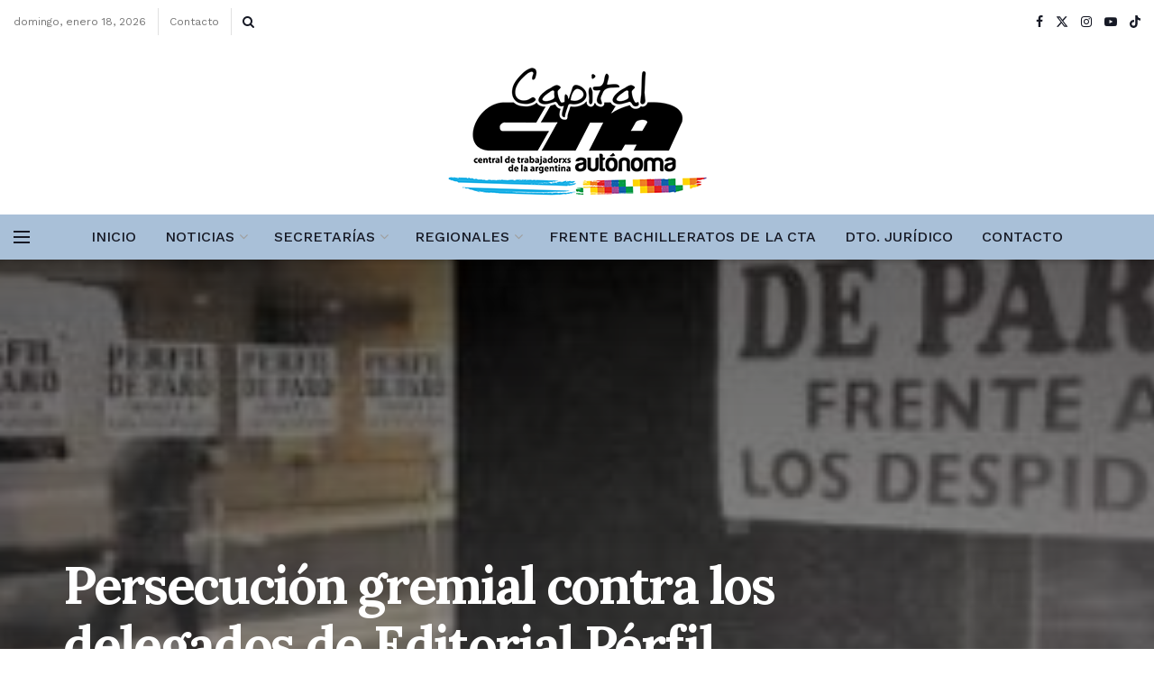

--- FILE ---
content_type: text/html; charset=UTF-8
request_url: https://www.ctacapital.org/persecucion-gremial-contra-los-delegados-de-editorial-perfil/
body_size: 141779
content:
<!doctype html>
<!--[if lt IE 7]> <html class="no-js lt-ie9 lt-ie8 lt-ie7" lang="es"> <![endif]-->
<!--[if IE 7]>    <html class="no-js lt-ie9 lt-ie8" lang="es"> <![endif]-->
<!--[if IE 8]>    <html class="no-js lt-ie9" lang="es"> <![endif]-->
<!--[if IE 9]>    <html class="no-js lt-ie10" lang="es"> <![endif]-->
<!--[if gt IE 8]><!--> <html class="no-js" lang="es"> <!--<![endif]-->
<head>
    <meta http-equiv="Content-Type" content="text/html; charset=UTF-8" />
    <meta name='viewport' content='width=device-width, initial-scale=1, user-scalable=yes' />
    <link rel="profile" href="http://gmpg.org/xfn/11" />
    <link rel="pingback" href="https://www.ctacapital.org/xmlrpc.php" />
    <title>Persecución gremial contra los delegados de Editorial Pérfil &#8211; CTA CAPITAL</title>
<meta name='robots' content='max-image-preview:large' />
<meta property="og:type" content="article">
<meta property="og:title" content="Persecución gremial contra los delegados de Editorial Pérfil">
<meta property="og:site_name" content="CTA CAPITAL">
<meta property="og:description" content="La Comisión Interna del Editorial Pérfil está citada para el próximo miércoles por el juez Carlos Bruniard en la causa">
<meta property="og:url" content="https://www.ctacapital.org/persecucion-gremial-contra-los-delegados-de-editorial-perfil/">
<meta property="og:locale" content="es_ES">
<meta property="og:image" content="https://www.ctacapital.org/wp-content/uploads/perfil_despidos-3.jpg">
<meta property="og:image:height" content="147">
<meta property="og:image:width" content="400">
<meta property="article:published_time" content="2014-09-12T09:50:28-03:00">
<meta property="article:modified_time" content="2014-09-12T12:50:44-03:00">
<meta property="article:section" content="Ciudad">
<meta name="twitter:card" content="summary_large_image">
<meta name="twitter:title" content="Persecución gremial contra los delegados de Editorial Pérfil">
<meta name="twitter:description" content="La Comisión Interna del Editorial Pérfil está citada para el próximo miércoles por el juez Carlos Bruniard en la causa">
<meta name="twitter:url" content="https://www.ctacapital.org/persecucion-gremial-contra-los-delegados-de-editorial-perfil/">
<meta name="twitter:site" content="">
<meta name="twitter:image" content="https://www.ctacapital.org/wp-content/uploads/perfil_despidos-3.jpg">
<meta name="twitter:image:width" content="400">
<meta name="twitter:image:height" content="147">
			<script type="text/javascript">
			  var jnews_ajax_url = '/?ajax-request=jnews'
			</script>
			<script type="text/javascript">;window.jnews=window.jnews||{},window.jnews.library=window.jnews.library||{},window.jnews.library=function(){"use strict";var e=this;e.win=window,e.doc=document,e.noop=function(){},e.globalBody=e.doc.getElementsByTagName("body")[0],e.globalBody=e.globalBody?e.globalBody:e.doc,e.win.jnewsDataStorage=e.win.jnewsDataStorage||{_storage:new WeakMap,put:function(e,t,n){this._storage.has(e)||this._storage.set(e,new Map),this._storage.get(e).set(t,n)},get:function(e,t){return this._storage.get(e).get(t)},has:function(e,t){return this._storage.has(e)&&this._storage.get(e).has(t)},remove:function(e,t){var n=this._storage.get(e).delete(t);return 0===!this._storage.get(e).size&&this._storage.delete(e),n}},e.windowWidth=function(){return e.win.innerWidth||e.docEl.clientWidth||e.globalBody.clientWidth},e.windowHeight=function(){return e.win.innerHeight||e.docEl.clientHeight||e.globalBody.clientHeight},e.requestAnimationFrame=e.win.requestAnimationFrame||e.win.webkitRequestAnimationFrame||e.win.mozRequestAnimationFrame||e.win.msRequestAnimationFrame||window.oRequestAnimationFrame||function(e){return setTimeout(e,1e3/60)},e.cancelAnimationFrame=e.win.cancelAnimationFrame||e.win.webkitCancelAnimationFrame||e.win.webkitCancelRequestAnimationFrame||e.win.mozCancelAnimationFrame||e.win.msCancelRequestAnimationFrame||e.win.oCancelRequestAnimationFrame||function(e){clearTimeout(e)},e.classListSupport="classList"in document.createElement("_"),e.hasClass=e.classListSupport?function(e,t){return e.classList.contains(t)}:function(e,t){return e.className.indexOf(t)>=0},e.addClass=e.classListSupport?function(t,n){e.hasClass(t,n)||t.classList.add(n)}:function(t,n){e.hasClass(t,n)||(t.className+=" "+n)},e.removeClass=e.classListSupport?function(t,n){e.hasClass(t,n)&&t.classList.remove(n)}:function(t,n){e.hasClass(t,n)&&(t.className=t.className.replace(n,""))},e.objKeys=function(e){var t=[];for(var n in e)Object.prototype.hasOwnProperty.call(e,n)&&t.push(n);return t},e.isObjectSame=function(e,t){var n=!0;return JSON.stringify(e)!==JSON.stringify(t)&&(n=!1),n},e.extend=function(){for(var e,t,n,o=arguments[0]||{},i=1,a=arguments.length;i<a;i++)if(null!==(e=arguments[i]))for(t in e)o!==(n=e[t])&&void 0!==n&&(o[t]=n);return o},e.dataStorage=e.win.jnewsDataStorage,e.isVisible=function(e){return 0!==e.offsetWidth&&0!==e.offsetHeight||e.getBoundingClientRect().length},e.getHeight=function(e){return e.offsetHeight||e.clientHeight||e.getBoundingClientRect().height},e.getWidth=function(e){return e.offsetWidth||e.clientWidth||e.getBoundingClientRect().width},e.supportsPassive=!1;try{var t=Object.defineProperty({},"passive",{get:function(){e.supportsPassive=!0}});"createEvent"in e.doc?e.win.addEventListener("test",null,t):"fireEvent"in e.doc&&e.win.attachEvent("test",null)}catch(e){}e.passiveOption=!!e.supportsPassive&&{passive:!0},e.setStorage=function(e,t){e="jnews-"+e;var n={expired:Math.floor(((new Date).getTime()+432e5)/1e3)};t=Object.assign(n,t);localStorage.setItem(e,JSON.stringify(t))},e.getStorage=function(e){e="jnews-"+e;var t=localStorage.getItem(e);return null!==t&&0<t.length?JSON.parse(localStorage.getItem(e)):{}},e.expiredStorage=function(){var t,n="jnews-";for(var o in localStorage)o.indexOf(n)>-1&&"undefined"!==(t=e.getStorage(o.replace(n,""))).expired&&t.expired<Math.floor((new Date).getTime()/1e3)&&localStorage.removeItem(o)},e.addEvents=function(t,n,o){for(var i in n){var a=["touchstart","touchmove"].indexOf(i)>=0&&!o&&e.passiveOption;"createEvent"in e.doc?t.addEventListener(i,n[i],a):"fireEvent"in e.doc&&t.attachEvent("on"+i,n[i])}},e.removeEvents=function(t,n){for(var o in n)"createEvent"in e.doc?t.removeEventListener(o,n[o]):"fireEvent"in e.doc&&t.detachEvent("on"+o,n[o])},e.triggerEvents=function(t,n,o){var i;o=o||{detail:null};return"createEvent"in e.doc?(!(i=e.doc.createEvent("CustomEvent")||new CustomEvent(n)).initCustomEvent||i.initCustomEvent(n,!0,!1,o),void t.dispatchEvent(i)):"fireEvent"in e.doc?((i=e.doc.createEventObject()).eventType=n,void t.fireEvent("on"+i.eventType,i)):void 0},e.getParents=function(t,n){void 0===n&&(n=e.doc);for(var o=[],i=t.parentNode,a=!1;!a;)if(i){var r=i;r.querySelectorAll(n).length?a=!0:(o.push(r),i=r.parentNode)}else o=[],a=!0;return o},e.forEach=function(e,t,n){for(var o=0,i=e.length;o<i;o++)t.call(n,e[o],o)},e.getText=function(e){return e.innerText||e.textContent},e.setText=function(e,t){var n="object"==typeof t?t.innerText||t.textContent:t;e.innerText&&(e.innerText=n),e.textContent&&(e.textContent=n)},e.httpBuildQuery=function(t){return e.objKeys(t).reduce(function t(n){var o=arguments.length>1&&void 0!==arguments[1]?arguments[1]:null;return function(i,a){var r=n[a];a=encodeURIComponent(a);var s=o?"".concat(o,"[").concat(a,"]"):a;return null==r||"function"==typeof r?(i.push("".concat(s,"=")),i):["number","boolean","string"].includes(typeof r)?(i.push("".concat(s,"=").concat(encodeURIComponent(r))),i):(i.push(e.objKeys(r).reduce(t(r,s),[]).join("&")),i)}}(t),[]).join("&")},e.get=function(t,n,o,i){return o="function"==typeof o?o:e.noop,e.ajax("GET",t,n,o,i)},e.post=function(t,n,o,i){return o="function"==typeof o?o:e.noop,e.ajax("POST",t,n,o,i)},e.ajax=function(t,n,o,i,a){var r=new XMLHttpRequest,s=n,c=e.httpBuildQuery(o);if(t=-1!=["GET","POST"].indexOf(t)?t:"GET",r.open(t,s+("GET"==t?"?"+c:""),!0),"POST"==t&&r.setRequestHeader("Content-type","application/x-www-form-urlencoded"),r.setRequestHeader("X-Requested-With","XMLHttpRequest"),r.onreadystatechange=function(){4===r.readyState&&200<=r.status&&300>r.status&&"function"==typeof i&&i.call(void 0,r.response)},void 0!==a&&!a){return{xhr:r,send:function(){r.send("POST"==t?c:null)}}}return r.send("POST"==t?c:null),{xhr:r}},e.scrollTo=function(t,n,o){function i(e,t,n){this.start=this.position(),this.change=e-this.start,this.currentTime=0,this.increment=20,this.duration=void 0===n?500:n,this.callback=t,this.finish=!1,this.animateScroll()}return Math.easeInOutQuad=function(e,t,n,o){return(e/=o/2)<1?n/2*e*e+t:-n/2*(--e*(e-2)-1)+t},i.prototype.stop=function(){this.finish=!0},i.prototype.move=function(t){e.doc.documentElement.scrollTop=t,e.globalBody.parentNode.scrollTop=t,e.globalBody.scrollTop=t},i.prototype.position=function(){return e.doc.documentElement.scrollTop||e.globalBody.parentNode.scrollTop||e.globalBody.scrollTop},i.prototype.animateScroll=function(){this.currentTime+=this.increment;var t=Math.easeInOutQuad(this.currentTime,this.start,this.change,this.duration);this.move(t),this.currentTime<this.duration&&!this.finish?e.requestAnimationFrame.call(e.win,this.animateScroll.bind(this)):this.callback&&"function"==typeof this.callback&&this.callback()},new i(t,n,o)},e.unwrap=function(t){var n,o=t;e.forEach(t,(function(e,t){n?n+=e:n=e})),o.replaceWith(n)},e.performance={start:function(e){performance.mark(e+"Start")},stop:function(e){performance.mark(e+"End"),performance.measure(e,e+"Start",e+"End")}},e.fps=function(){var t=0,n=0,o=0;!function(){var i=t=0,a=0,r=0,s=document.getElementById("fpsTable"),c=function(t){void 0===document.getElementsByTagName("body")[0]?e.requestAnimationFrame.call(e.win,(function(){c(t)})):document.getElementsByTagName("body")[0].appendChild(t)};null===s&&((s=document.createElement("div")).style.position="fixed",s.style.top="120px",s.style.left="10px",s.style.width="100px",s.style.height="20px",s.style.border="1px solid black",s.style.fontSize="11px",s.style.zIndex="100000",s.style.backgroundColor="white",s.id="fpsTable",c(s));var l=function(){o++,n=Date.now(),(a=(o/(r=(n-t)/1e3)).toPrecision(2))!=i&&(i=a,s.innerHTML=i+"fps"),1<r&&(t=n,o=0),e.requestAnimationFrame.call(e.win,l)};l()}()},e.instr=function(e,t){for(var n=0;n<t.length;n++)if(-1!==e.toLowerCase().indexOf(t[n].toLowerCase()))return!0},e.winLoad=function(t,n){function o(o){if("complete"===e.doc.readyState||"interactive"===e.doc.readyState)return!o||n?setTimeout(t,n||1):t(o),1}o()||e.addEvents(e.win,{load:o})},e.docReady=function(t,n){function o(o){if("complete"===e.doc.readyState||"interactive"===e.doc.readyState)return!o||n?setTimeout(t,n||1):t(o),1}o()||e.addEvents(e.doc,{DOMContentLoaded:o})},e.fireOnce=function(){e.docReady((function(){e.assets=e.assets||[],e.assets.length&&(e.boot(),e.load_assets())}),50)},e.boot=function(){e.length&&e.doc.querySelectorAll("style[media]").forEach((function(e){"not all"==e.getAttribute("media")&&e.removeAttribute("media")}))},e.create_js=function(t,n){var o=e.doc.createElement("script");switch(o.setAttribute("src",t),n){case"defer":o.setAttribute("defer",!0);break;case"async":o.setAttribute("async",!0);break;case"deferasync":o.setAttribute("defer",!0),o.setAttribute("async",!0)}e.globalBody.appendChild(o)},e.load_assets=function(){"object"==typeof e.assets&&e.forEach(e.assets.slice(0),(function(t,n){var o="";t.defer&&(o+="defer"),t.async&&(o+="async"),e.create_js(t.url,o);var i=e.assets.indexOf(t);i>-1&&e.assets.splice(i,1)})),e.assets=jnewsoption.au_scripts=window.jnewsads=[]},e.setCookie=function(e,t,n){var o="";if(n){var i=new Date;i.setTime(i.getTime()+24*n*60*60*1e3),o="; expires="+i.toUTCString()}document.cookie=e+"="+(t||"")+o+"; path=/"},e.getCookie=function(e){for(var t=e+"=",n=document.cookie.split(";"),o=0;o<n.length;o++){for(var i=n[o];" "==i.charAt(0);)i=i.substring(1,i.length);if(0==i.indexOf(t))return i.substring(t.length,i.length)}return null},e.eraseCookie=function(e){document.cookie=e+"=; Path=/; Expires=Thu, 01 Jan 1970 00:00:01 GMT;"},e.docReady((function(){e.globalBody=e.globalBody==e.doc?e.doc.getElementsByTagName("body")[0]:e.globalBody,e.globalBody=e.globalBody?e.globalBody:e.doc})),e.winLoad((function(){e.winLoad((function(){var t=!1;if(void 0!==window.jnewsadmin)if(void 0!==window.file_version_checker){var n=e.objKeys(window.file_version_checker);n.length?n.forEach((function(e){t||"10.0.4"===window.file_version_checker[e]||(t=!0)})):t=!0}else t=!0;t&&(window.jnewsHelper.getMessage(),window.jnewsHelper.getNotice())}),2500)}))},window.jnews.library=new window.jnews.library;</script><link rel='dns-prefetch' href='//fonts.googleapis.com' />
<link rel='preconnect' href='https://fonts.gstatic.com' />
<link rel="alternate" type="application/rss+xml" title="CTA CAPITAL &raquo; Feed" href="https://www.ctacapital.org/feed/" />
<link rel="alternate" type="application/rss+xml" title="CTA CAPITAL &raquo; Feed de los comentarios" href="https://www.ctacapital.org/comments/feed/" />
<link rel="alternate" type="application/rss+xml" title="CTA CAPITAL &raquo; Comentario Persecución gremial contra los delegados de Editorial Pérfil del feed" href="https://www.ctacapital.org/persecucion-gremial-contra-los-delegados-de-editorial-perfil/feed/" />
<script type="text/javascript">
/* <![CDATA[ */
window._wpemojiSettings = {"baseUrl":"https:\/\/s.w.org\/images\/core\/emoji\/15.0.3\/72x72\/","ext":".png","svgUrl":"https:\/\/s.w.org\/images\/core\/emoji\/15.0.3\/svg\/","svgExt":".svg","source":{"concatemoji":"https:\/\/www.ctacapital.org\/wp-includes\/js\/wp-emoji-release.min.js?ver=6.6.4"}};
/*! This file is auto-generated */
!function(i,n){var o,s,e;function c(e){try{var t={supportTests:e,timestamp:(new Date).valueOf()};sessionStorage.setItem(o,JSON.stringify(t))}catch(e){}}function p(e,t,n){e.clearRect(0,0,e.canvas.width,e.canvas.height),e.fillText(t,0,0);var t=new Uint32Array(e.getImageData(0,0,e.canvas.width,e.canvas.height).data),r=(e.clearRect(0,0,e.canvas.width,e.canvas.height),e.fillText(n,0,0),new Uint32Array(e.getImageData(0,0,e.canvas.width,e.canvas.height).data));return t.every(function(e,t){return e===r[t]})}function u(e,t,n){switch(t){case"flag":return n(e,"\ud83c\udff3\ufe0f\u200d\u26a7\ufe0f","\ud83c\udff3\ufe0f\u200b\u26a7\ufe0f")?!1:!n(e,"\ud83c\uddfa\ud83c\uddf3","\ud83c\uddfa\u200b\ud83c\uddf3")&&!n(e,"\ud83c\udff4\udb40\udc67\udb40\udc62\udb40\udc65\udb40\udc6e\udb40\udc67\udb40\udc7f","\ud83c\udff4\u200b\udb40\udc67\u200b\udb40\udc62\u200b\udb40\udc65\u200b\udb40\udc6e\u200b\udb40\udc67\u200b\udb40\udc7f");case"emoji":return!n(e,"\ud83d\udc26\u200d\u2b1b","\ud83d\udc26\u200b\u2b1b")}return!1}function f(e,t,n){var r="undefined"!=typeof WorkerGlobalScope&&self instanceof WorkerGlobalScope?new OffscreenCanvas(300,150):i.createElement("canvas"),a=r.getContext("2d",{willReadFrequently:!0}),o=(a.textBaseline="top",a.font="600 32px Arial",{});return e.forEach(function(e){o[e]=t(a,e,n)}),o}function t(e){var t=i.createElement("script");t.src=e,t.defer=!0,i.head.appendChild(t)}"undefined"!=typeof Promise&&(o="wpEmojiSettingsSupports",s=["flag","emoji"],n.supports={everything:!0,everythingExceptFlag:!0},e=new Promise(function(e){i.addEventListener("DOMContentLoaded",e,{once:!0})}),new Promise(function(t){var n=function(){try{var e=JSON.parse(sessionStorage.getItem(o));if("object"==typeof e&&"number"==typeof e.timestamp&&(new Date).valueOf()<e.timestamp+604800&&"object"==typeof e.supportTests)return e.supportTests}catch(e){}return null}();if(!n){if("undefined"!=typeof Worker&&"undefined"!=typeof OffscreenCanvas&&"undefined"!=typeof URL&&URL.createObjectURL&&"undefined"!=typeof Blob)try{var e="postMessage("+f.toString()+"("+[JSON.stringify(s),u.toString(),p.toString()].join(",")+"));",r=new Blob([e],{type:"text/javascript"}),a=new Worker(URL.createObjectURL(r),{name:"wpTestEmojiSupports"});return void(a.onmessage=function(e){c(n=e.data),a.terminate(),t(n)})}catch(e){}c(n=f(s,u,p))}t(n)}).then(function(e){for(var t in e)n.supports[t]=e[t],n.supports.everything=n.supports.everything&&n.supports[t],"flag"!==t&&(n.supports.everythingExceptFlag=n.supports.everythingExceptFlag&&n.supports[t]);n.supports.everythingExceptFlag=n.supports.everythingExceptFlag&&!n.supports.flag,n.DOMReady=!1,n.readyCallback=function(){n.DOMReady=!0}}).then(function(){return e}).then(function(){var e;n.supports.everything||(n.readyCallback(),(e=n.source||{}).concatemoji?t(e.concatemoji):e.wpemoji&&e.twemoji&&(t(e.twemoji),t(e.wpemoji)))}))}((window,document),window._wpemojiSettings);
/* ]]> */
</script>
<style id='wp-emoji-styles-inline-css' type='text/css'>

	img.wp-smiley, img.emoji {
		display: inline !important;
		border: none !important;
		box-shadow: none !important;
		height: 1em !important;
		width: 1em !important;
		margin: 0 0.07em !important;
		vertical-align: -0.1em !important;
		background: none !important;
		padding: 0 !important;
	}
</style>
<link rel='stylesheet' id='wp-block-library-css' href='https://www.ctacapital.org/wp-includes/css/dist/block-library/style.min.css?ver=6.6.4' type='text/css' media='all' />
<style id='classic-theme-styles-inline-css' type='text/css'>
/*! This file is auto-generated */
.wp-block-button__link{color:#fff;background-color:#32373c;border-radius:9999px;box-shadow:none;text-decoration:none;padding:calc(.667em + 2px) calc(1.333em + 2px);font-size:1.125em}.wp-block-file__button{background:#32373c;color:#fff;text-decoration:none}
</style>
<style id='global-styles-inline-css' type='text/css'>
:root{--wp--preset--aspect-ratio--square: 1;--wp--preset--aspect-ratio--4-3: 4/3;--wp--preset--aspect-ratio--3-4: 3/4;--wp--preset--aspect-ratio--3-2: 3/2;--wp--preset--aspect-ratio--2-3: 2/3;--wp--preset--aspect-ratio--16-9: 16/9;--wp--preset--aspect-ratio--9-16: 9/16;--wp--preset--color--black: #000000;--wp--preset--color--cyan-bluish-gray: #abb8c3;--wp--preset--color--white: #ffffff;--wp--preset--color--pale-pink: #f78da7;--wp--preset--color--vivid-red: #cf2e2e;--wp--preset--color--luminous-vivid-orange: #ff6900;--wp--preset--color--luminous-vivid-amber: #fcb900;--wp--preset--color--light-green-cyan: #7bdcb5;--wp--preset--color--vivid-green-cyan: #00d084;--wp--preset--color--pale-cyan-blue: #8ed1fc;--wp--preset--color--vivid-cyan-blue: #0693e3;--wp--preset--color--vivid-purple: #9b51e0;--wp--preset--gradient--vivid-cyan-blue-to-vivid-purple: linear-gradient(135deg,rgba(6,147,227,1) 0%,rgb(155,81,224) 100%);--wp--preset--gradient--light-green-cyan-to-vivid-green-cyan: linear-gradient(135deg,rgb(122,220,180) 0%,rgb(0,208,130) 100%);--wp--preset--gradient--luminous-vivid-amber-to-luminous-vivid-orange: linear-gradient(135deg,rgba(252,185,0,1) 0%,rgba(255,105,0,1) 100%);--wp--preset--gradient--luminous-vivid-orange-to-vivid-red: linear-gradient(135deg,rgba(255,105,0,1) 0%,rgb(207,46,46) 100%);--wp--preset--gradient--very-light-gray-to-cyan-bluish-gray: linear-gradient(135deg,rgb(238,238,238) 0%,rgb(169,184,195) 100%);--wp--preset--gradient--cool-to-warm-spectrum: linear-gradient(135deg,rgb(74,234,220) 0%,rgb(151,120,209) 20%,rgb(207,42,186) 40%,rgb(238,44,130) 60%,rgb(251,105,98) 80%,rgb(254,248,76) 100%);--wp--preset--gradient--blush-light-purple: linear-gradient(135deg,rgb(255,206,236) 0%,rgb(152,150,240) 100%);--wp--preset--gradient--blush-bordeaux: linear-gradient(135deg,rgb(254,205,165) 0%,rgb(254,45,45) 50%,rgb(107,0,62) 100%);--wp--preset--gradient--luminous-dusk: linear-gradient(135deg,rgb(255,203,112) 0%,rgb(199,81,192) 50%,rgb(65,88,208) 100%);--wp--preset--gradient--pale-ocean: linear-gradient(135deg,rgb(255,245,203) 0%,rgb(182,227,212) 50%,rgb(51,167,181) 100%);--wp--preset--gradient--electric-grass: linear-gradient(135deg,rgb(202,248,128) 0%,rgb(113,206,126) 100%);--wp--preset--gradient--midnight: linear-gradient(135deg,rgb(2,3,129) 0%,rgb(40,116,252) 100%);--wp--preset--font-size--small: 13px;--wp--preset--font-size--medium: 20px;--wp--preset--font-size--large: 36px;--wp--preset--font-size--x-large: 42px;--wp--preset--spacing--20: 0.44rem;--wp--preset--spacing--30: 0.67rem;--wp--preset--spacing--40: 1rem;--wp--preset--spacing--50: 1.5rem;--wp--preset--spacing--60: 2.25rem;--wp--preset--spacing--70: 3.38rem;--wp--preset--spacing--80: 5.06rem;--wp--preset--shadow--natural: 6px 6px 9px rgba(0, 0, 0, 0.2);--wp--preset--shadow--deep: 12px 12px 50px rgba(0, 0, 0, 0.4);--wp--preset--shadow--sharp: 6px 6px 0px rgba(0, 0, 0, 0.2);--wp--preset--shadow--outlined: 6px 6px 0px -3px rgba(255, 255, 255, 1), 6px 6px rgba(0, 0, 0, 1);--wp--preset--shadow--crisp: 6px 6px 0px rgba(0, 0, 0, 1);}:where(.is-layout-flex){gap: 0.5em;}:where(.is-layout-grid){gap: 0.5em;}body .is-layout-flex{display: flex;}.is-layout-flex{flex-wrap: wrap;align-items: center;}.is-layout-flex > :is(*, div){margin: 0;}body .is-layout-grid{display: grid;}.is-layout-grid > :is(*, div){margin: 0;}:where(.wp-block-columns.is-layout-flex){gap: 2em;}:where(.wp-block-columns.is-layout-grid){gap: 2em;}:where(.wp-block-post-template.is-layout-flex){gap: 1.25em;}:where(.wp-block-post-template.is-layout-grid){gap: 1.25em;}.has-black-color{color: var(--wp--preset--color--black) !important;}.has-cyan-bluish-gray-color{color: var(--wp--preset--color--cyan-bluish-gray) !important;}.has-white-color{color: var(--wp--preset--color--white) !important;}.has-pale-pink-color{color: var(--wp--preset--color--pale-pink) !important;}.has-vivid-red-color{color: var(--wp--preset--color--vivid-red) !important;}.has-luminous-vivid-orange-color{color: var(--wp--preset--color--luminous-vivid-orange) !important;}.has-luminous-vivid-amber-color{color: var(--wp--preset--color--luminous-vivid-amber) !important;}.has-light-green-cyan-color{color: var(--wp--preset--color--light-green-cyan) !important;}.has-vivid-green-cyan-color{color: var(--wp--preset--color--vivid-green-cyan) !important;}.has-pale-cyan-blue-color{color: var(--wp--preset--color--pale-cyan-blue) !important;}.has-vivid-cyan-blue-color{color: var(--wp--preset--color--vivid-cyan-blue) !important;}.has-vivid-purple-color{color: var(--wp--preset--color--vivid-purple) !important;}.has-black-background-color{background-color: var(--wp--preset--color--black) !important;}.has-cyan-bluish-gray-background-color{background-color: var(--wp--preset--color--cyan-bluish-gray) !important;}.has-white-background-color{background-color: var(--wp--preset--color--white) !important;}.has-pale-pink-background-color{background-color: var(--wp--preset--color--pale-pink) !important;}.has-vivid-red-background-color{background-color: var(--wp--preset--color--vivid-red) !important;}.has-luminous-vivid-orange-background-color{background-color: var(--wp--preset--color--luminous-vivid-orange) !important;}.has-luminous-vivid-amber-background-color{background-color: var(--wp--preset--color--luminous-vivid-amber) !important;}.has-light-green-cyan-background-color{background-color: var(--wp--preset--color--light-green-cyan) !important;}.has-vivid-green-cyan-background-color{background-color: var(--wp--preset--color--vivid-green-cyan) !important;}.has-pale-cyan-blue-background-color{background-color: var(--wp--preset--color--pale-cyan-blue) !important;}.has-vivid-cyan-blue-background-color{background-color: var(--wp--preset--color--vivid-cyan-blue) !important;}.has-vivid-purple-background-color{background-color: var(--wp--preset--color--vivid-purple) !important;}.has-black-border-color{border-color: var(--wp--preset--color--black) !important;}.has-cyan-bluish-gray-border-color{border-color: var(--wp--preset--color--cyan-bluish-gray) !important;}.has-white-border-color{border-color: var(--wp--preset--color--white) !important;}.has-pale-pink-border-color{border-color: var(--wp--preset--color--pale-pink) !important;}.has-vivid-red-border-color{border-color: var(--wp--preset--color--vivid-red) !important;}.has-luminous-vivid-orange-border-color{border-color: var(--wp--preset--color--luminous-vivid-orange) !important;}.has-luminous-vivid-amber-border-color{border-color: var(--wp--preset--color--luminous-vivid-amber) !important;}.has-light-green-cyan-border-color{border-color: var(--wp--preset--color--light-green-cyan) !important;}.has-vivid-green-cyan-border-color{border-color: var(--wp--preset--color--vivid-green-cyan) !important;}.has-pale-cyan-blue-border-color{border-color: var(--wp--preset--color--pale-cyan-blue) !important;}.has-vivid-cyan-blue-border-color{border-color: var(--wp--preset--color--vivid-cyan-blue) !important;}.has-vivid-purple-border-color{border-color: var(--wp--preset--color--vivid-purple) !important;}.has-vivid-cyan-blue-to-vivid-purple-gradient-background{background: var(--wp--preset--gradient--vivid-cyan-blue-to-vivid-purple) !important;}.has-light-green-cyan-to-vivid-green-cyan-gradient-background{background: var(--wp--preset--gradient--light-green-cyan-to-vivid-green-cyan) !important;}.has-luminous-vivid-amber-to-luminous-vivid-orange-gradient-background{background: var(--wp--preset--gradient--luminous-vivid-amber-to-luminous-vivid-orange) !important;}.has-luminous-vivid-orange-to-vivid-red-gradient-background{background: var(--wp--preset--gradient--luminous-vivid-orange-to-vivid-red) !important;}.has-very-light-gray-to-cyan-bluish-gray-gradient-background{background: var(--wp--preset--gradient--very-light-gray-to-cyan-bluish-gray) !important;}.has-cool-to-warm-spectrum-gradient-background{background: var(--wp--preset--gradient--cool-to-warm-spectrum) !important;}.has-blush-light-purple-gradient-background{background: var(--wp--preset--gradient--blush-light-purple) !important;}.has-blush-bordeaux-gradient-background{background: var(--wp--preset--gradient--blush-bordeaux) !important;}.has-luminous-dusk-gradient-background{background: var(--wp--preset--gradient--luminous-dusk) !important;}.has-pale-ocean-gradient-background{background: var(--wp--preset--gradient--pale-ocean) !important;}.has-electric-grass-gradient-background{background: var(--wp--preset--gradient--electric-grass) !important;}.has-midnight-gradient-background{background: var(--wp--preset--gradient--midnight) !important;}.has-small-font-size{font-size: var(--wp--preset--font-size--small) !important;}.has-medium-font-size{font-size: var(--wp--preset--font-size--medium) !important;}.has-large-font-size{font-size: var(--wp--preset--font-size--large) !important;}.has-x-large-font-size{font-size: var(--wp--preset--font-size--x-large) !important;}
:where(.wp-block-post-template.is-layout-flex){gap: 1.25em;}:where(.wp-block-post-template.is-layout-grid){gap: 1.25em;}
:where(.wp-block-columns.is-layout-flex){gap: 2em;}:where(.wp-block-columns.is-layout-grid){gap: 2em;}
:root :where(.wp-block-pullquote){font-size: 1.5em;line-height: 1.6;}
</style>
<link rel='stylesheet' id='elementor-frontend-css' href='https://www.ctacapital.org/wp-content/plugins/elementor/assets/css/frontend.min.css?ver=3.28.3' type='text/css' media='all' />
<link rel='stylesheet' id='jeg_customizer_font-css' href='//fonts.googleapis.com/css?family=Raleway%3Aregular%2C700%7CWork+Sans%3Aregular%2C600%2C500%7CLora%3Aregular%2C700%2Citalic%2C700italic%7CNoto+Sans%3Areguler%7CPlayfair+Display%3A700&#038;display=swap&#038;ver=1.3.0' type='text/css' media='all' />
<link rel='stylesheet' id='jnews-frontend-css' href='https://www.ctacapital.org/wp-content/themes/jnews/assets/dist/frontend.min.css?ver=11.6.11' type='text/css' media='all' />
<link rel='stylesheet' id='jnews-elementor-css' href='https://www.ctacapital.org/wp-content/themes/jnews/assets/css/elementor-frontend.css?ver=11.6.11' type='text/css' media='all' />
<link rel='stylesheet' id='jnews-style-css' href='https://www.ctacapital.org/wp-content/themes/jnews/style.css?ver=11.6.11' type='text/css' media='all' />
<link rel='stylesheet' id='jnews-darkmode-css' href='https://www.ctacapital.org/wp-content/themes/jnews/assets/css/darkmode.css?ver=11.6.11' type='text/css' media='all' />
<link rel='stylesheet' id='jnews-scheme-css' href='http://www.ctacapital.org/wp-content/uploads/jnews/scheme.css?ver=1754945722' type='text/css' media='all' />
<link rel='stylesheet' id='jnews-social-login-style-css' href='https://www.ctacapital.org/wp-content/plugins/jnews-social-login/assets/css/plugin.css?ver=11.0.4' type='text/css' media='all' />
<link rel='stylesheet' id='jnews-select-share-css' href='https://www.ctacapital.org/wp-content/plugins/jnews-social-share/assets/css/plugin.css' type='text/css' media='all' />
<script type="text/javascript" src="https://www.ctacapital.org/wp-includes/js/jquery/jquery.min.js?ver=3.7.1" id="jquery-core-js"></script>
<script type="text/javascript" src="https://www.ctacapital.org/wp-includes/js/jquery/jquery-migrate.min.js?ver=3.4.1" id="jquery-migrate-js"></script>
<link rel="https://api.w.org/" href="https://www.ctacapital.org/wp-json/" /><link rel="alternate" title="JSON" type="application/json" href="https://www.ctacapital.org/wp-json/wp/v2/posts/4986" /><link rel="EditURI" type="application/rsd+xml" title="RSD" href="https://www.ctacapital.org/xmlrpc.php?rsd" />
<meta name="generator" content="WordPress 6.6.4" />
<link rel="canonical" href="https://www.ctacapital.org/persecucion-gremial-contra-los-delegados-de-editorial-perfil/" />
<link rel='shortlink' href='https://www.ctacapital.org/?p=4986' />
<link rel="alternate" title="oEmbed (JSON)" type="application/json+oembed" href="https://www.ctacapital.org/wp-json/oembed/1.0/embed?url=https%3A%2F%2Fwww.ctacapital.org%2Fpersecucion-gremial-contra-los-delegados-de-editorial-perfil%2F" />
<link rel="alternate" title="oEmbed (XML)" type="text/xml+oembed" href="https://www.ctacapital.org/wp-json/oembed/1.0/embed?url=https%3A%2F%2Fwww.ctacapital.org%2Fpersecucion-gremial-contra-los-delegados-de-editorial-perfil%2F&#038;format=xml" />
<meta name="generator" content="Elementor 3.28.3; features: additional_custom_breakpoints, e_local_google_fonts; settings: css_print_method-external, google_font-enabled, font_display-swap">
			<style>
				.e-con.e-parent:nth-of-type(n+4):not(.e-lazyloaded):not(.e-no-lazyload),
				.e-con.e-parent:nth-of-type(n+4):not(.e-lazyloaded):not(.e-no-lazyload) * {
					background-image: none !important;
				}
				@media screen and (max-height: 1024px) {
					.e-con.e-parent:nth-of-type(n+3):not(.e-lazyloaded):not(.e-no-lazyload),
					.e-con.e-parent:nth-of-type(n+3):not(.e-lazyloaded):not(.e-no-lazyload) * {
						background-image: none !important;
					}
				}
				@media screen and (max-height: 640px) {
					.e-con.e-parent:nth-of-type(n+2):not(.e-lazyloaded):not(.e-no-lazyload),
					.e-con.e-parent:nth-of-type(n+2):not(.e-lazyloaded):not(.e-no-lazyload) * {
						background-image: none !important;
					}
				}
			</style>
			<script type='application/ld+json'>{"@context":"http:\/\/schema.org","@type":"Organization","@id":"https:\/\/www.ctacapital.org\/#organization","url":"https:\/\/www.ctacapital.org\/","name":"","logo":{"@type":"ImageObject","url":""},"sameAs":["https:\/\/www.facebook.com\/cta.capital\/","http:\/\/twitter.com\/@CTAACapital","https:\/\/www.instagram.com\/ctaacapital","http:\/\/youtube.com\/@CTACapital","https:\/\/www.tiktok.com\/@CTAACapital1"]}</script>
<script type='application/ld+json'>{"@context":"http:\/\/schema.org","@type":"WebSite","@id":"https:\/\/www.ctacapital.org\/#website","url":"https:\/\/www.ctacapital.org\/","name":"","potentialAction":{"@type":"SearchAction","target":"https:\/\/www.ctacapital.org\/?s={search_term_string}","query-input":"required name=search_term_string"}}</script>
<link rel="icon" href="https://www.ctacapital.org/wp-content/uploads/logoCTACAPITAL-75x75.jpg" sizes="32x32" />
<link rel="icon" href="https://www.ctacapital.org/wp-content/uploads/logoCTACAPITAL.jpg" sizes="192x192" />
<link rel="apple-touch-icon" href="https://www.ctacapital.org/wp-content/uploads/logoCTACAPITAL.jpg" />
<meta name="msapplication-TileImage" content="https://www.ctacapital.org/wp-content/uploads/logoCTACAPITAL.jpg" />
<style id="jeg_dynamic_css" type="text/css" data-type="jeg_custom-css">body { --j-body-color : #343536; --j-accent-color : #8789c0; --j-alt-color : #5dfdcb; --j-heading-color : #161925; } body,.jeg_newsfeed_list .tns-outer .tns-controls button,.jeg_filter_button,.owl-carousel .owl-nav div,.jeg_readmore,.jeg_hero_style_7 .jeg_post_meta a,.widget_calendar thead th,.widget_calendar tfoot a,.jeg_socialcounter a,.entry-header .jeg_meta_like a,.entry-header .jeg_meta_comment a,.entry-header .jeg_meta_donation a,.entry-header .jeg_meta_bookmark a,.entry-content tbody tr:hover,.entry-content th,.jeg_splitpost_nav li:hover a,#breadcrumbs a,.jeg_author_socials a:hover,.jeg_footer_content a,.jeg_footer_bottom a,.jeg_cartcontent,.woocommerce .woocommerce-breadcrumb a { color : #343536; } a, .jeg_menu_style_5>li>a:hover, .jeg_menu_style_5>li.sfHover>a, .jeg_menu_style_5>li.current-menu-item>a, .jeg_menu_style_5>li.current-menu-ancestor>a, .jeg_navbar .jeg_menu:not(.jeg_main_menu)>li>a:hover, .jeg_midbar .jeg_menu:not(.jeg_main_menu)>li>a:hover, .jeg_side_tabs li.active, .jeg_block_heading_5 strong, .jeg_block_heading_6 strong, .jeg_block_heading_7 strong, .jeg_block_heading_8 strong, .jeg_subcat_list li a:hover, .jeg_subcat_list li button:hover, .jeg_pl_lg_7 .jeg_thumb .jeg_post_category a, .jeg_pl_xs_2:before, .jeg_pl_xs_4 .jeg_postblock_content:before, .jeg_postblock .jeg_post_title a:hover, .jeg_hero_style_6 .jeg_post_title a:hover, .jeg_sidefeed .jeg_pl_xs_3 .jeg_post_title a:hover, .widget_jnews_popular .jeg_post_title a:hover, .jeg_meta_author a, .widget_archive li a:hover, .widget_pages li a:hover, .widget_meta li a:hover, .widget_recent_entries li a:hover, .widget_rss li a:hover, .widget_rss cite, .widget_categories li a:hover, .widget_categories li.current-cat>a, #breadcrumbs a:hover, .jeg_share_count .counts, .commentlist .bypostauthor>.comment-body>.comment-author>.fn, span.required, .jeg_review_title, .bestprice .price, .authorlink a:hover, .jeg_vertical_playlist .jeg_video_playlist_play_icon, .jeg_vertical_playlist .jeg_video_playlist_item.active .jeg_video_playlist_thumbnail:before, .jeg_horizontal_playlist .jeg_video_playlist_play, .woocommerce li.product .pricegroup .button, .widget_display_forums li a:hover, .widget_display_topics li:before, .widget_display_replies li:before, .widget_display_views li:before, .bbp-breadcrumb a:hover, .jeg_mobile_menu li.sfHover>a, .jeg_mobile_menu li a:hover, .split-template-6 .pagenum, .jeg_mobile_menu_style_5>li>a:hover, .jeg_mobile_menu_style_5>li.sfHover>a, .jeg_mobile_menu_style_5>li.current-menu-item>a, .jeg_mobile_menu_style_5>li.current-menu-ancestor>a, .jeg_mobile_menu.jeg_menu_dropdown li.open > div > a { color : #8789c0; } .jeg_menu_style_1>li>a:before, .jeg_menu_style_2>li>a:before, .jeg_menu_style_3>li>a:before, .jeg_side_toggle, .jeg_slide_caption .jeg_post_category a, .jeg_slider_type_1_wrapper .tns-controls button.tns-next, .jeg_block_heading_1 .jeg_block_title span, .jeg_block_heading_2 .jeg_block_title span, .jeg_block_heading_3, .jeg_block_heading_4 .jeg_block_title span, .jeg_block_heading_6:after, .jeg_pl_lg_box .jeg_post_category a, .jeg_pl_md_box .jeg_post_category a, .jeg_readmore:hover, .jeg_thumb .jeg_post_category a, .jeg_block_loadmore a:hover, .jeg_postblock.alt .jeg_block_loadmore a:hover, .jeg_block_loadmore a.active, .jeg_postblock_carousel_2 .jeg_post_category a, .jeg_heroblock .jeg_post_category a, .jeg_pagenav_1 .page_number.active, .jeg_pagenav_1 .page_number.active:hover, input[type="submit"], .btn, .button, .widget_tag_cloud a:hover, .popularpost_item:hover .jeg_post_title a:before, .jeg_splitpost_4 .page_nav, .jeg_splitpost_5 .page_nav, .jeg_post_via a:hover, .jeg_post_source a:hover, .jeg_post_tags a:hover, .comment-reply-title small a:before, .comment-reply-title small a:after, .jeg_storelist .productlink, .authorlink li.active a:before, .jeg_footer.dark .socials_widget:not(.nobg) a:hover .fa,.jeg_footer.dark .socials_widget:not(.nobg) a:hover span.jeg-icon, div.jeg_breakingnews_title, .jeg_overlay_slider_bottom_wrapper .tns-controls button, .jeg_overlay_slider_bottom_wrapper .tns-controls button:hover, .jeg_vertical_playlist .jeg_video_playlist_current, .woocommerce span.onsale, .woocommerce #respond input#submit:hover, .woocommerce a.button:hover, .woocommerce button.button:hover, .woocommerce input.button:hover, .woocommerce #respond input#submit.alt, .woocommerce a.button.alt, .woocommerce button.button.alt, .woocommerce input.button.alt, .jeg_popup_post .caption, .jeg_footer.dark input[type="submit"], .jeg_footer.dark .btn, .jeg_footer.dark .button, .footer_widget.widget_tag_cloud a:hover, .jeg_inner_content .content-inner .jeg_post_category a:hover, #buddypress .standard-form button, #buddypress a.button, #buddypress input[type="submit"], #buddypress input[type="button"], #buddypress input[type="reset"], #buddypress ul.button-nav li a, #buddypress .generic-button a, #buddypress .generic-button button, #buddypress .comment-reply-link, #buddypress a.bp-title-button, #buddypress.buddypress-wrap .members-list li .user-update .activity-read-more a, div#buddypress .standard-form button:hover, div#buddypress a.button:hover, div#buddypress input[type="submit"]:hover, div#buddypress input[type="button"]:hover, div#buddypress input[type="reset"]:hover, div#buddypress ul.button-nav li a:hover, div#buddypress .generic-button a:hover, div#buddypress .generic-button button:hover, div#buddypress .comment-reply-link:hover, div#buddypress a.bp-title-button:hover, div#buddypress.buddypress-wrap .members-list li .user-update .activity-read-more a:hover, #buddypress #item-nav .item-list-tabs ul li a:before, .jeg_inner_content .jeg_meta_container .follow-wrapper a { background-color : #8789c0; } .jeg_block_heading_7 .jeg_block_title span, .jeg_readmore:hover, .jeg_block_loadmore a:hover, .jeg_block_loadmore a.active, .jeg_pagenav_1 .page_number.active, .jeg_pagenav_1 .page_number.active:hover, .jeg_pagenav_3 .page_number:hover, .jeg_prevnext_post a:hover h3, .jeg_overlay_slider .jeg_post_category, .jeg_sidefeed .jeg_post.active, .jeg_vertical_playlist.jeg_vertical_playlist .jeg_video_playlist_item.active .jeg_video_playlist_thumbnail img, .jeg_horizontal_playlist .jeg_video_playlist_item.active { border-color : #8789c0; } .jeg_tabpost_nav li.active, .woocommerce div.product .woocommerce-tabs ul.tabs li.active, .jeg_mobile_menu_style_1>li.current-menu-item a, .jeg_mobile_menu_style_1>li.current-menu-ancestor a, .jeg_mobile_menu_style_2>li.current-menu-item::after, .jeg_mobile_menu_style_2>li.current-menu-ancestor::after, .jeg_mobile_menu_style_3>li.current-menu-item::before, .jeg_mobile_menu_style_3>li.current-menu-ancestor::before { border-bottom-color : #8789c0; } .jeg_post_share .jeg-icon svg { fill : #8789c0; } .jeg_post_meta .fa, .jeg_post_meta .jpwt-icon, .entry-header .jeg_post_meta .fa, .jeg_review_stars, .jeg_price_review_list { color : #5dfdcb; } .jeg_share_button.share-float.share-monocrhome a { background-color : #5dfdcb; } h1,h2,h3,h4,h5,h6,.jeg_post_title a,.entry-header .jeg_post_title,.jeg_hero_style_7 .jeg_post_title a,.jeg_block_title,.jeg_splitpost_bar .current_title,.jeg_video_playlist_title,.gallery-caption,.jeg_push_notification_button>a.button { color : #161925; } .split-template-9 .pagenum, .split-template-10 .pagenum, .split-template-11 .pagenum, .split-template-12 .pagenum, .split-template-13 .pagenum, .split-template-15 .pagenum, .split-template-18 .pagenum, .split-template-20 .pagenum, .split-template-19 .current_title span, .split-template-20 .current_title span { background-color : #161925; } .jeg_topbar .jeg_nav_row, .jeg_topbar .jeg_search_no_expand .jeg_search_input { line-height : 48px; } .jeg_topbar .jeg_nav_row, .jeg_topbar .jeg_nav_icon { height : 48px; } .jeg_topbar, .jeg_topbar.dark, .jeg_topbar.custom { background : #ffffff; } .jeg_topbar, .jeg_topbar.dark { border-color : #ffffff; } .jeg_topbar .jeg_nav_item, .jeg_topbar.dark .jeg_nav_item { border-color : #ffffff; } .jeg_midbar { height : 189px; } .jeg_midbar, .jeg_midbar.dark { background-color : #ffffff; border-bottom-width : 0px; } .jeg_header .jeg_bottombar.jeg_navbar,.jeg_bottombar .jeg_nav_icon { height : 50px; } .jeg_header .jeg_bottombar.jeg_navbar, .jeg_header .jeg_bottombar .jeg_main_menu:not(.jeg_menu_style_1) > li > a, .jeg_header .jeg_bottombar .jeg_menu_style_1 > li, .jeg_header .jeg_bottombar .jeg_menu:not(.jeg_main_menu) > li > a { line-height : 50px; } .jeg_header .jeg_bottombar.jeg_navbar_wrapper:not(.jeg_navbar_boxed), .jeg_header .jeg_bottombar.jeg_navbar_boxed .jeg_nav_row { background : #a9c0d8; } .jeg_header .jeg_bottombar a, .jeg_header .jeg_bottombar.jeg_navbar_dark a { color : #606389; } .jeg_header .jeg_bottombar, .jeg_header .jeg_bottombar.jeg_navbar_dark, .jeg_bottombar.jeg_navbar_boxed .jeg_nav_row, .jeg_bottombar.jeg_navbar_dark.jeg_navbar_boxed .jeg_nav_row { border-top-width : 0px; border-bottom-width : 0px; } .jeg_stickybar, .jeg_stickybar.dark { border-bottom-width : 0px; } .jeg_mobile_midbar, .jeg_mobile_midbar.dark { background : #e7ecff; } .jeg_header .socials_widget > a > i.fa:before { color : #161925; } .jeg_header .socials_widget.nobg > a > i > span.jeg-icon svg { fill : #161925; } .jeg_header .socials_widget.nobg > a > span.jeg-icon svg { fill : #161925; } .jeg_header .socials_widget > a > span.jeg-icon svg { fill : #161925; } .jeg_header .socials_widget > a > i > span.jeg-icon svg { fill : #161925; } .jeg_aside_item.socials_widget > a > i.fa:before { color : #161925; } .jeg_aside_item.socials_widget.nobg a span.jeg-icon svg { fill : #161925; } .jeg_aside_item.socials_widget a span.jeg-icon svg { fill : #161925; } .jeg_nav_icon .jeg_mobile_toggle.toggle_btn { color : #161925; } .jeg_navbar_mobile_wrapper .jeg_nav_item a.jeg_mobile_toggle, .jeg_navbar_mobile_wrapper .dark .jeg_nav_item a.jeg_mobile_toggle { color : #161925; } .jeg_header .jeg_search_wrapper.search_icon .jeg_search_toggle { color : #161925; } .jeg_header .jeg_search_popup_expand .jeg_search_result a, .jeg_header .jeg_search_popup_expand .jeg_search_result .search-link { color : #161925; } .jeg_navbar_mobile .jeg_search_wrapper .jeg_search_toggle, .jeg_navbar_mobile .dark .jeg_search_wrapper .jeg_search_toggle { color : #161925; } .jeg_nav_search { width : 64%; } .jeg_header .jeg_search_no_expand .jeg_search_result a, .jeg_header .jeg_search_no_expand .jeg_search_result .search-link { color : #041d28; } .jeg_header .jeg_menu.jeg_main_menu > li > a { color : #161925; } .jeg_menu_style_1 > li > a:before, .jeg_menu_style_2 > li > a:before, .jeg_menu_style_3 > li > a:before { background : rgba(255,255,255,0.25); } .jeg_footer_content,.jeg_footer.dark .jeg_footer_content { background-color : #f7f7fa; } .jeg_read_progress_wrapper .jeg_progress_container .progress-bar { background-color : #688bf5ff; } body,input,textarea,select,.chosen-container-single .chosen-single,.btn,.button { font-family: Raleway,Helvetica,Arial,sans-serif; } .jeg_header, .jeg_mobile_wrapper { font-family: "Work Sans",Helvetica,Arial,sans-serif; } .jeg_main_menu > li > a { font-family: "Work Sans",Helvetica,Arial,sans-serif;font-weight : 500; font-style : normal; font-size: 16px;  } .jeg_post_title, .entry-header .jeg_post_title, .jeg_single_tpl_2 .entry-header .jeg_post_title, .jeg_single_tpl_3 .entry-header .jeg_post_title, .jeg_single_tpl_6 .entry-header .jeg_post_title, .jeg_content .jeg_custom_title_wrapper .jeg_post_title { font-family: Lora,Helvetica,Arial,sans-serif; } .jeg_thumb .jeg_post_category a,.jeg_pl_lg_box .jeg_post_category a,.jeg_pl_md_box .jeg_post_category a,.jeg_postblock_carousel_2 .jeg_post_category a,.jeg_heroblock .jeg_post_category a,.jeg_slide_caption .jeg_post_category a { background-color : #282abf; color : #ffffff; } .jeg_overlay_slider .jeg_post_category,.jeg_thumb .jeg_post_category a,.jeg_pl_lg_box .jeg_post_category a,.jeg_pl_md_box .jeg_post_category a,.jeg_postblock_carousel_2 .jeg_post_category a,.jeg_heroblock .jeg_post_category a,.jeg_slide_caption .jeg_post_category a { border-color : #282abf; } </style><style type="text/css">
					.no_thumbnail .jeg_thumb,
					.thumbnail-container.no_thumbnail {
					    display: none !important;
					}
					.jeg_search_result .jeg_pl_xs_3.no_thumbnail .jeg_postblock_content,
					.jeg_sidefeed .jeg_pl_xs_3.no_thumbnail .jeg_postblock_content,
					.jeg_pl_sm.no_thumbnail .jeg_postblock_content {
					    margin-left: 0;
					}
					.jeg_postblock_11 .no_thumbnail .jeg_postblock_content,
					.jeg_postblock_12 .no_thumbnail .jeg_postblock_content,
					.jeg_postblock_12.jeg_col_3o3 .no_thumbnail .jeg_postblock_content  {
					    margin-top: 0;
					}
					.jeg_postblock_15 .jeg_pl_md_box.no_thumbnail .jeg_postblock_content,
					.jeg_postblock_19 .jeg_pl_md_box.no_thumbnail .jeg_postblock_content,
					.jeg_postblock_24 .jeg_pl_md_box.no_thumbnail .jeg_postblock_content,
					.jeg_sidefeed .jeg_pl_md_box .jeg_postblock_content {
					    position: relative;
					}
					.jeg_postblock_carousel_2 .no_thumbnail .jeg_post_title a,
					.jeg_postblock_carousel_2 .no_thumbnail .jeg_post_title a:hover,
					.jeg_postblock_carousel_2 .no_thumbnail .jeg_post_meta .fa {
					    color: #212121 !important;
					} 
					.jnews-dark-mode .jeg_postblock_carousel_2 .no_thumbnail .jeg_post_title a,
					.jnews-dark-mode .jeg_postblock_carousel_2 .no_thumbnail .jeg_post_title a:hover,
					.jnews-dark-mode .jeg_postblock_carousel_2 .no_thumbnail .jeg_post_meta .fa {
					    color: #fff !important;
					} 
				</style></head>
<body class="post-template-default single single-post postid-4986 single-format-standard wp-custom-logo wp-embed-responsive eio-default jeg_toggle_light jeg_single_tpl_4 jnews jsc_normal elementor-default elementor-kit-24326">

    
    
    <div class="jeg_ad jeg_ad_top jnews_header_top_ads">
        <div class='ads-wrapper  '></div>    </div>

    <!-- The Main Wrapper
    ============================================= -->
    <div class="jeg_viewport">

        
        <div class="jeg_header_wrapper">
            <div class="jeg_header_instagram_wrapper">
    </div>

<!-- HEADER -->
<div class="jeg_header full">
    <div class="jeg_topbar jeg_container jeg_navbar_wrapper normal">
    <div class="container">
        <div class="jeg_nav_row">
            
                <div class="jeg_nav_col jeg_nav_left  jeg_nav_grow">
                    <div class="item_wrap jeg_nav_alignleft">
                        <div class="jeg_nav_item jeg_top_date">
    domingo, enero 18, 2026</div><div class="jeg_separator separator1"></div><div class="jeg_nav_item">
	<ul class="jeg_menu jeg_top_menu"><li id="menu-item-420" class="menu-item menu-item-type-post_type menu-item-object-page menu-item-420"><a href="https://www.ctacapital.org/contacto/">Contacto</a></li>
</ul></div><div class="jeg_separator separator3"></div><!-- Search Icon -->
<div class="jeg_nav_item jeg_search_wrapper search_icon jeg_search_popup_expand">
    <a href="#" class="jeg_search_toggle" aria-label="Search Button"><i class="fa fa-search"></i></a>
    <form action="https://www.ctacapital.org/" method="get" class="jeg_search_form" target="_top">
    <input name="s" class="jeg_search_input" placeholder="Search..." type="text" value="" autocomplete="off">
	<button aria-label="Search Button" type="submit" class="jeg_search_button btn"><i class="fa fa-search"></i></button>
</form>
<!-- jeg_search_hide with_result no_result -->
<div class="jeg_search_result jeg_search_hide with_result">
    <div class="search-result-wrapper">
    </div>
    <div class="search-link search-noresult">
        No Result    </div>
    <div class="search-link search-all-button">
        <i class="fa fa-search"></i> View All Result    </div>
</div></div>                    </div>
                </div>

                
                <div class="jeg_nav_col jeg_nav_center  jeg_nav_normal">
                    <div class="item_wrap jeg_nav_aligncenter">
                                            </div>
                </div>

                
                <div class="jeg_nav_col jeg_nav_right  jeg_nav_normal">
                    <div class="item_wrap jeg_nav_alignright">
                        			<div
				class="jeg_nav_item socials_widget jeg_social_icon_block nobg">
				<a href="https://www.facebook.com/cta.capital/" target='_blank' rel='external noopener nofollow'  aria-label="Find us on Facebook" class="jeg_facebook"><i class="fa fa-facebook"></i> </a><a href="http://twitter.com/@CTAACapital" target='_blank' rel='external noopener nofollow'  aria-label="Find us on Twitter" class="jeg_twitter"><i class="fa fa-twitter"><span class="jeg-icon icon-twitter"><svg xmlns="http://www.w3.org/2000/svg" height="1em" viewBox="0 0 512 512"><!--! Font Awesome Free 6.4.2 by @fontawesome - https://fontawesome.com License - https://fontawesome.com/license (Commercial License) Copyright 2023 Fonticons, Inc. --><path d="M389.2 48h70.6L305.6 224.2 487 464H345L233.7 318.6 106.5 464H35.8L200.7 275.5 26.8 48H172.4L272.9 180.9 389.2 48zM364.4 421.8h39.1L151.1 88h-42L364.4 421.8z"/></svg></span></i> </a><a href="https://www.instagram.com/ctaacapital" target='_blank' rel='external noopener nofollow'  aria-label="Find us on Instagram" class="jeg_instagram"><i class="fa fa-instagram"></i> </a><a href="http://youtube.com/@CTACapital" target='_blank' rel='external noopener nofollow'  aria-label="Find us on Youtube" class="jeg_youtube"><i class="fa fa-youtube-play"></i> </a><a href="https://www.tiktok.com/@CTAACapital1" target='_blank' rel='external noopener nofollow'  aria-label="Find us on TikTok" class="jeg_tiktok"><span class="jeg-icon icon-tiktok"><svg xmlns="http://www.w3.org/2000/svg" height="1em" viewBox="0 0 448 512"><!--! Font Awesome Free 6.4.2 by @fontawesome - https://fontawesome.com License - https://fontawesome.com/license (Commercial License) Copyright 2023 Fonticons, Inc. --><path d="M448,209.91a210.06,210.06,0,0,1-122.77-39.25V349.38A162.55,162.55,0,1,1,185,188.31V278.2a74.62,74.62,0,1,0,52.23,71.18V0l88,0a121.18,121.18,0,0,0,1.86,22.17h0A122.18,122.18,0,0,0,381,102.39a121.43,121.43,0,0,0,67,20.14Z"/></svg></span> </a>			</div>
			                    </div>
                </div>

                        </div>
    </div>
</div><!-- /.jeg_container --><div class="jeg_midbar jeg_container jeg_navbar_wrapper normal">
    <div class="container">
        <div class="jeg_nav_row">
            
                <div class="jeg_nav_col jeg_nav_left jeg_nav_grow">
                    <div class="item_wrap jeg_nav_alignleft">
                                            </div>
                </div>

                
                <div class="jeg_nav_col jeg_nav_center jeg_nav_normal">
                    <div class="item_wrap jeg_nav_aligncenter">
                        <div class="jeg_nav_item jeg_nav_html">
    <a href="https://ctacapital.org"><img class="logo-default" data-mode="default" height="100" width="300" src="http://www.ctacapital.org/wp-content/uploads/logo-ctaa-cap-inclusivo_2022-01.png" alt="CTA CAPITAL" decoding="async" loading="eager"> </a></div>                    </div>
                </div>

                
                <div class="jeg_nav_col jeg_nav_right jeg_nav_grow">
                    <div class="item_wrap jeg_nav_alignright">
                                            </div>
                </div>

                        </div>
    </div>
</div><div class="jeg_bottombar jeg_navbar jeg_container jeg_navbar_wrapper jeg_navbar_normal jeg_navbar_shadow jeg_navbar_normal">
    <div class="container">
        <div class="jeg_nav_row">
            
                <div class="jeg_nav_col jeg_nav_left jeg_nav_grow">
                    <div class="item_wrap jeg_nav_alignleft">
                        <div class="jeg_nav_item jeg_nav_icon">
    <a href="#" aria-label="Show Menu" class="toggle_btn jeg_mobile_toggle">
    	<span></span><span></span><span></span>
    </a>
</div>                    </div>
                </div>

                
                <div class="jeg_nav_col jeg_nav_center jeg_nav_normal">
                    <div class="item_wrap jeg_nav_aligncenter">
                        <div class="jeg_nav_item jeg_main_menu_wrapper">
<div class="jeg_mainmenu_wrap"><ul class="jeg_menu jeg_main_menu jeg_menu_style_2" data-animation="animate"><li id="menu-item-13181" class="menu-item menu-item-type-custom menu-item-object-custom menu-item-home menu-item-13181 bgnav" data-item-row="default" ><a href="http://www.ctacapital.org">Inicio</a></li>
<li id="menu-item-151" class="color-1 menu-item menu-item-type-taxonomy menu-item-object-category current-post-ancestor current-menu-parent current-post-parent menu-item-has-children menu-item-151 bgnav" data-item-row="default" ><a href="https://www.ctacapital.org/category/noticias/">Noticias</a>
<ul class="sub-menu">
	<li id="menu-item-405" class="menu-item menu-item-type-taxonomy menu-item-object-category current-post-ancestor current-menu-parent current-post-parent menu-item-405 bgnav" data-item-row="default" ><a href="https://www.ctacapital.org/category/noticias/ciudad/">Ciudad</a></li>
	<li id="menu-item-406" class="menu-item menu-item-type-taxonomy menu-item-object-category menu-item-406 bgnav" data-item-row="default" ><a href="https://www.ctacapital.org/category/noticias/nacionales/">Nacionales</a></li>
</ul>
</li>
<li id="menu-item-408" class="color-2 menu-item menu-item-type-taxonomy menu-item-object-category menu-item-has-children menu-item-408 bgnav" data-item-row="default" ><a href="https://www.ctacapital.org/category/secretarias/">Secretarías</a>
<ul class="sub-menu">
	<li id="menu-item-24640" class="menu-item menu-item-type-taxonomy menu-item-object-category menu-item-24640 bgnav" data-item-row="default" ><a href="https://www.ctacapital.org/category/secretarias/gremial/">Secretaría Gremial</a></li>
	<li id="menu-item-24633" class="menu-item menu-item-type-taxonomy menu-item-object-category menu-item-24633 bgnav" data-item-row="default" ><a href="https://www.ctacapital.org/category/secretarias/secretaria-ddhh/">Secretaría DD HH</a></li>
	<li id="menu-item-415" class="menu-item menu-item-type-taxonomy menu-item-object-category menu-item-415 bgnav" data-item-row="default" ><a href="https://www.ctacapital.org/category/secretarias/genero/">Secretaría de Género</a></li>
	<li id="menu-item-416" class="menu-item menu-item-type-taxonomy menu-item-object-category menu-item-416 bgnav" data-item-row="default" ><a href="https://www.ctacapital.org/category/secretarias/laboral/">Secretaría Salud Laboral</a></li>
	<li id="menu-item-414" class="menu-item menu-item-type-taxonomy menu-item-object-category menu-item-414 bgnav" data-item-row="default" ><a href="https://www.ctacapital.org/category/secretarias/internacionales/">Relaciones Internacionales</a></li>
	<li id="menu-item-24634" class="menu-item menu-item-type-taxonomy menu-item-object-category menu-item-24634 bgnav" data-item-row="default" ><a href="https://www.ctacapital.org/category/secretarias/secretaria-de-cultura/">Secretaría de Cultura</a></li>
	<li id="menu-item-24636" class="menu-item menu-item-type-taxonomy menu-item-object-category menu-item-24636 bgnav" data-item-row="default" ><a href="https://www.ctacapital.org/category/secretarias/secretaria-de-formacion/">Secretaría de Formación</a></li>
	<li id="menu-item-24635" class="menu-item menu-item-type-taxonomy menu-item-object-category menu-item-24635 bgnav" data-item-row="default" ><a href="https://www.ctacapital.org/category/secretarias/secretaria-de-diacapacidad/">Secretaría de Discapacidad</a></li>
	<li id="menu-item-24638" class="menu-item menu-item-type-taxonomy menu-item-object-category menu-item-24638 bgnav" data-item-row="default" ><a href="https://www.ctacapital.org/category/secretarias/secretaria-de-juventud/">Secretaría de Juventud</a></li>
	<li id="menu-item-24639" class="menu-item menu-item-type-taxonomy menu-item-object-category menu-item-24639 bgnav" data-item-row="default" ><a href="https://www.ctacapital.org/category/secretarias/secretaria-prevision-social/">Secretaría de Previsión Social</a></li>
	<li id="menu-item-24641" class="menu-item menu-item-type-taxonomy menu-item-object-category menu-item-24641 bgnav" data-item-row="default" ><a href="https://www.ctacapital.org/category/secretarias/laboral/">Secretaría Salud Laboral</a></li>
</ul>
</li>
<li id="menu-item-24642" class="menu-item menu-item-type-taxonomy menu-item-object-category menu-item-has-children menu-item-24642 bgnav" data-item-row="default" ><a href="https://www.ctacapital.org/category/regionales/">Regionales</a>
<ul class="sub-menu">
	<li id="menu-item-24643" class="menu-item menu-item-type-taxonomy menu-item-object-category menu-item-24643 bgnav" data-item-row="default" ><a href="https://www.ctacapital.org/category/regionales/regional-centro/">Regional Centro</a></li>
	<li id="menu-item-24644" class="menu-item menu-item-type-taxonomy menu-item-object-category menu-item-24644 bgnav" data-item-row="default" ><a href="https://www.ctacapital.org/category/regionales/regional-este/">Regional Este</a></li>
	<li id="menu-item-24645" class="menu-item menu-item-type-taxonomy menu-item-object-category menu-item-24645 bgnav" data-item-row="default" ><a href="https://www.ctacapital.org/category/regionales/regional-noreste/">Regional Noreste</a></li>
	<li id="menu-item-24646" class="menu-item menu-item-type-taxonomy menu-item-object-category menu-item-24646 bgnav" data-item-row="default" ><a href="https://www.ctacapital.org/category/regionales/regional-norte/">Regional Norte</a></li>
	<li id="menu-item-24647" class="menu-item menu-item-type-taxonomy menu-item-object-category menu-item-24647 bgnav" data-item-row="default" ><a href="https://www.ctacapital.org/category/regionales/regional-sudoeste/">Regional Sudoeste</a></li>
	<li id="menu-item-24648" class="menu-item menu-item-type-taxonomy menu-item-object-category menu-item-24648 bgnav" data-item-row="default" ><a href="https://www.ctacapital.org/category/regionales/regional-sur/">Regional Sur</a></li>
</ul>
</li>
<li id="menu-item-409" class="color-3 menu-item menu-item-type-taxonomy menu-item-object-category menu-item-409 bgnav" data-item-row="default" ><a href="https://www.ctacapital.org/category/secretarias/bachilleratos/">Frente Bachilleratos de la CTA</a></li>
<li id="menu-item-5222" class="color-4 menu-item menu-item-type-taxonomy menu-item-object-category menu-item-5222 bgnav" data-item-row="default" ><a href="https://www.ctacapital.org/category/departamento-juridico/">Dto. Jurídico</a></li>
<li id="menu-item-13184" class="menu-item menu-item-type-post_type menu-item-object-page menu-item-13184 bgnav" data-item-row="default" ><a href="https://www.ctacapital.org/contacto/">Contacto</a></li>
</ul></div></div>
                    </div>
                </div>

                
                <div class="jeg_nav_col jeg_nav_right jeg_nav_grow">
                    <div class="item_wrap jeg_nav_alignright">
                                            </div>
                </div>

                        </div>
    </div>
</div></div><!-- /.jeg_header -->        </div>

        <div class="jeg_header_sticky">
            <div class="sticky_blankspace"></div>
<div class="jeg_header full">
    <div class="jeg_container">
        <div data-mode="scroll" class="jeg_stickybar jeg_navbar jeg_navbar_wrapper jeg_navbar_normal jeg_navbar_dark">
            <div class="container">
    <div class="jeg_nav_row">
        
            <div class="jeg_nav_col jeg_nav_left jeg_nav_grow">
                <div class="item_wrap jeg_nav_alignleft">
                    <div class="jeg_nav_item jeg_nav_icon">
    <a href="#" aria-label="Show Menu" class="toggle_btn jeg_mobile_toggle">
    	<span></span><span></span><span></span>
    </a>
</div>                </div>
            </div>

            
            <div class="jeg_nav_col jeg_nav_center jeg_nav_normal">
                <div class="item_wrap jeg_nav_aligncenter">
                    <div class="jeg_nav_item jeg_main_menu_wrapper">
<div class="jeg_mainmenu_wrap"><ul class="jeg_menu jeg_main_menu jeg_menu_style_2" data-animation="animate"><li id="menu-item-13181" class="menu-item menu-item-type-custom menu-item-object-custom menu-item-home menu-item-13181 bgnav" data-item-row="default" ><a href="http://www.ctacapital.org">Inicio</a></li>
<li id="menu-item-151" class="color-1 menu-item menu-item-type-taxonomy menu-item-object-category current-post-ancestor current-menu-parent current-post-parent menu-item-has-children menu-item-151 bgnav" data-item-row="default" ><a href="https://www.ctacapital.org/category/noticias/">Noticias</a>
<ul class="sub-menu">
	<li id="menu-item-405" class="menu-item menu-item-type-taxonomy menu-item-object-category current-post-ancestor current-menu-parent current-post-parent menu-item-405 bgnav" data-item-row="default" ><a href="https://www.ctacapital.org/category/noticias/ciudad/">Ciudad</a></li>
	<li id="menu-item-406" class="menu-item menu-item-type-taxonomy menu-item-object-category menu-item-406 bgnav" data-item-row="default" ><a href="https://www.ctacapital.org/category/noticias/nacionales/">Nacionales</a></li>
</ul>
</li>
<li id="menu-item-408" class="color-2 menu-item menu-item-type-taxonomy menu-item-object-category menu-item-has-children menu-item-408 bgnav" data-item-row="default" ><a href="https://www.ctacapital.org/category/secretarias/">Secretarías</a>
<ul class="sub-menu">
	<li id="menu-item-24640" class="menu-item menu-item-type-taxonomy menu-item-object-category menu-item-24640 bgnav" data-item-row="default" ><a href="https://www.ctacapital.org/category/secretarias/gremial/">Secretaría Gremial</a></li>
	<li id="menu-item-24633" class="menu-item menu-item-type-taxonomy menu-item-object-category menu-item-24633 bgnav" data-item-row="default" ><a href="https://www.ctacapital.org/category/secretarias/secretaria-ddhh/">Secretaría DD HH</a></li>
	<li id="menu-item-415" class="menu-item menu-item-type-taxonomy menu-item-object-category menu-item-415 bgnav" data-item-row="default" ><a href="https://www.ctacapital.org/category/secretarias/genero/">Secretaría de Género</a></li>
	<li id="menu-item-416" class="menu-item menu-item-type-taxonomy menu-item-object-category menu-item-416 bgnav" data-item-row="default" ><a href="https://www.ctacapital.org/category/secretarias/laboral/">Secretaría Salud Laboral</a></li>
	<li id="menu-item-414" class="menu-item menu-item-type-taxonomy menu-item-object-category menu-item-414 bgnav" data-item-row="default" ><a href="https://www.ctacapital.org/category/secretarias/internacionales/">Relaciones Internacionales</a></li>
	<li id="menu-item-24634" class="menu-item menu-item-type-taxonomy menu-item-object-category menu-item-24634 bgnav" data-item-row="default" ><a href="https://www.ctacapital.org/category/secretarias/secretaria-de-cultura/">Secretaría de Cultura</a></li>
	<li id="menu-item-24636" class="menu-item menu-item-type-taxonomy menu-item-object-category menu-item-24636 bgnav" data-item-row="default" ><a href="https://www.ctacapital.org/category/secretarias/secretaria-de-formacion/">Secretaría de Formación</a></li>
	<li id="menu-item-24635" class="menu-item menu-item-type-taxonomy menu-item-object-category menu-item-24635 bgnav" data-item-row="default" ><a href="https://www.ctacapital.org/category/secretarias/secretaria-de-diacapacidad/">Secretaría de Discapacidad</a></li>
	<li id="menu-item-24638" class="menu-item menu-item-type-taxonomy menu-item-object-category menu-item-24638 bgnav" data-item-row="default" ><a href="https://www.ctacapital.org/category/secretarias/secretaria-de-juventud/">Secretaría de Juventud</a></li>
	<li id="menu-item-24639" class="menu-item menu-item-type-taxonomy menu-item-object-category menu-item-24639 bgnav" data-item-row="default" ><a href="https://www.ctacapital.org/category/secretarias/secretaria-prevision-social/">Secretaría de Previsión Social</a></li>
	<li id="menu-item-24641" class="menu-item menu-item-type-taxonomy menu-item-object-category menu-item-24641 bgnav" data-item-row="default" ><a href="https://www.ctacapital.org/category/secretarias/laboral/">Secretaría Salud Laboral</a></li>
</ul>
</li>
<li id="menu-item-24642" class="menu-item menu-item-type-taxonomy menu-item-object-category menu-item-has-children menu-item-24642 bgnav" data-item-row="default" ><a href="https://www.ctacapital.org/category/regionales/">Regionales</a>
<ul class="sub-menu">
	<li id="menu-item-24643" class="menu-item menu-item-type-taxonomy menu-item-object-category menu-item-24643 bgnav" data-item-row="default" ><a href="https://www.ctacapital.org/category/regionales/regional-centro/">Regional Centro</a></li>
	<li id="menu-item-24644" class="menu-item menu-item-type-taxonomy menu-item-object-category menu-item-24644 bgnav" data-item-row="default" ><a href="https://www.ctacapital.org/category/regionales/regional-este/">Regional Este</a></li>
	<li id="menu-item-24645" class="menu-item menu-item-type-taxonomy menu-item-object-category menu-item-24645 bgnav" data-item-row="default" ><a href="https://www.ctacapital.org/category/regionales/regional-noreste/">Regional Noreste</a></li>
	<li id="menu-item-24646" class="menu-item menu-item-type-taxonomy menu-item-object-category menu-item-24646 bgnav" data-item-row="default" ><a href="https://www.ctacapital.org/category/regionales/regional-norte/">Regional Norte</a></li>
	<li id="menu-item-24647" class="menu-item menu-item-type-taxonomy menu-item-object-category menu-item-24647 bgnav" data-item-row="default" ><a href="https://www.ctacapital.org/category/regionales/regional-sudoeste/">Regional Sudoeste</a></li>
	<li id="menu-item-24648" class="menu-item menu-item-type-taxonomy menu-item-object-category menu-item-24648 bgnav" data-item-row="default" ><a href="https://www.ctacapital.org/category/regionales/regional-sur/">Regional Sur</a></li>
</ul>
</li>
<li id="menu-item-409" class="color-3 menu-item menu-item-type-taxonomy menu-item-object-category menu-item-409 bgnav" data-item-row="default" ><a href="https://www.ctacapital.org/category/secretarias/bachilleratos/">Frente Bachilleratos de la CTA</a></li>
<li id="menu-item-5222" class="color-4 menu-item menu-item-type-taxonomy menu-item-object-category menu-item-5222 bgnav" data-item-row="default" ><a href="https://www.ctacapital.org/category/departamento-juridico/">Dto. Jurídico</a></li>
<li id="menu-item-13184" class="menu-item menu-item-type-post_type menu-item-object-page menu-item-13184 bgnav" data-item-row="default" ><a href="https://www.ctacapital.org/contacto/">Contacto</a></li>
</ul></div></div>
                </div>
            </div>

            
            <div class="jeg_nav_col jeg_nav_right jeg_nav_grow">
                <div class="item_wrap jeg_nav_alignright">
                    <div class="jeg_nav_item jeg_nav_html">
    <a href="https://ctacapital.org"><img class="logo-default" data-mode="default" height="100" width="300" src="http://www.ctacapital.org/wp-content/uploads/logo-ctaa-cap-inclusivo_2022-01.png" alt="CTA CAPITAL" decoding="async" loading="eager"> </a></div><!-- Search Icon -->
<div class="jeg_nav_item jeg_search_wrapper search_icon jeg_search_popup_expand">
    <a href="#" class="jeg_search_toggle" aria-label="Search Button"><i class="fa fa-search"></i></a>
    <form action="https://www.ctacapital.org/" method="get" class="jeg_search_form" target="_top">
    <input name="s" class="jeg_search_input" placeholder="Search..." type="text" value="" autocomplete="off">
	<button aria-label="Search Button" type="submit" class="jeg_search_button btn"><i class="fa fa-search"></i></button>
</form>
<!-- jeg_search_hide with_result no_result -->
<div class="jeg_search_result jeg_search_hide with_result">
    <div class="search-result-wrapper">
    </div>
    <div class="search-link search-noresult">
        No Result    </div>
    <div class="search-link search-all-button">
        <i class="fa fa-search"></i> View All Result    </div>
</div></div>                </div>
            </div>

                </div>
</div>        </div>
    </div>
</div>
        </div>

        <div class="jeg_navbar_mobile_wrapper">
            <div class="jeg_navbar_mobile" data-mode="scroll">
    <div class="jeg_mobile_bottombar jeg_mobile_midbar jeg_container normal">
    <div class="container">
        <div class="jeg_nav_row">
            
                <div class="jeg_nav_col jeg_nav_left jeg_nav_normal">
                    <div class="item_wrap jeg_nav_alignleft">
                        <div class="jeg_nav_item">
    <a href="#" aria-label="Show Menu" class="toggle_btn jeg_mobile_toggle"><i class="fa fa-bars"></i></a>
</div>                    </div>
                </div>

                
                <div class="jeg_nav_col jeg_nav_center jeg_nav_grow">
                    <div class="item_wrap jeg_nav_aligncenter">
                        <div class="jeg_nav_item jeg_mobile_logo">
			<div class="site-title">
			<a href="https://www.ctacapital.org/" aria-label="Visit Homepage">
				<img class='jeg_logo_img' src="http://www.ctacapital.org/wp-content/uploads/logoCTACAPITAL.jpg" srcset="http://www.ctacapital.org/wp-content/uploads/logoCTACAPITAL.jpg 1x, http://www.ctacapital.org/wp-content/uploads/logoCTACAPITAL.jpg 2x" alt="CTA CAPITAL"data-light-src="http://www.ctacapital.org/wp-content/uploads/logoCTACAPITAL.jpg" data-light-srcset="http://www.ctacapital.org/wp-content/uploads/logoCTACAPITAL.jpg 1x, http://www.ctacapital.org/wp-content/uploads/logoCTACAPITAL.jpg 2x" data-dark-src="http://www.ctacapital.org/wp-content/uploads/logoCTACAPITAL.jpg" data-dark-srcset="http://www.ctacapital.org/wp-content/uploads/logoCTACAPITAL.jpg 1x, http://www.ctacapital.org/wp-content/uploads/logoCTACAPITAL.jpg 2x">			</a>
		</div>
	</div>                    </div>
                </div>

                
                <div class="jeg_nav_col jeg_nav_right jeg_nav_normal">
                    <div class="item_wrap jeg_nav_alignright">
                        <div class="jeg_nav_item jeg_search_wrapper jeg_search_popup_expand">
    <a href="#" aria-label="Search Button" class="jeg_search_toggle"><i class="fa fa-search"></i></a>
	<form action="https://www.ctacapital.org/" method="get" class="jeg_search_form" target="_top">
    <input name="s" class="jeg_search_input" placeholder="Search..." type="text" value="" autocomplete="off">
	<button aria-label="Search Button" type="submit" class="jeg_search_button btn"><i class="fa fa-search"></i></button>
</form>
<!-- jeg_search_hide with_result no_result -->
<div class="jeg_search_result jeg_search_hide with_result">
    <div class="search-result-wrapper">
    </div>
    <div class="search-link search-noresult">
        No Result    </div>
    <div class="search-link search-all-button">
        <i class="fa fa-search"></i> View All Result    </div>
</div></div>                    </div>
                </div>

                        </div>
    </div>
</div></div>
<div class="sticky_blankspace" style="height: 60px;"></div>        </div>

        <div class="jeg_ad jeg_ad_top jnews_header_bottom_ads">
            <div class='ads-wrapper  '></div>        </div>

            <div class="post-wrapper">

        <div class="post-wrap" >

            
            <div class="jeg_main ">
                <div class="jeg_container">
                    <div class="jeg_featured_big jeg_parallax">
	<div class="jeg_featured_bg">
		<div class="jeg_featured_img" style="background-image: url(https://www.ctacapital.org/wp-content/uploads/perfil_despidos-3.jpg);"></div>
	</div>
	<div class="jeg_fs_content">
		<div class="entry-header">
			<div class="container">
			
				<h1 class="jeg_post_title">Persecución gremial contra los delegados de Editorial Pérfil</h1>

			
				<div class="jeg_meta_container"><div class="jeg_post_meta jeg_post_meta_1">

	<div class="meta_left">
		
					<div class="jeg_meta_date">
				<a href="https://www.ctacapital.org/persecucion-gremial-contra-los-delegados-de-editorial-perfil/">12 septiembre, 2014</a>
			</div>
		
					<div class="jeg_meta_category">
				<span><span class="meta_text">in</span>
					<a href="https://www.ctacapital.org/category/noticias/ciudad/" rel="category tag">Ciudad</a><span class="category-separator">, </span><a href="https://www.ctacapital.org/category/noticias/" rel="category tag">Noticias</a>				</span>
			</div>
		
			</div>

	<div class="meta_right">
					</div>
</div>
</div>
			</div>
		</div>

		</div>
	<div class="jeg_scroll_flag"></div>
</div>

	<div class="jeg_breadcrumbs">
	<div class="container jeg_breadcrumb_container">
		<div id="breadcrumbs"><span class="">
                <a href="https://www.ctacapital.org">Home</a>
            </span><i class="fa fa-angle-right"></i><span class="">
                <a href="https://www.ctacapital.org/category/noticias/">Noticias</a>
            </span><i class="fa fa-angle-right"></i><span class="breadcrumb_last_link">
                <a href="https://www.ctacapital.org/category/noticias/ciudad/">Ciudad</a>
            </span></div>	</div>
</div>

<div class="container">
	<div class="jeg_ad jeg_article_top jnews_article_top_ads">
	<div class='ads-wrapper  '></div>	</div>
</div>

<div class="jeg_content jeg_singlepage">
	<div class="container">
		<div class="row">
			<div class="jeg_main_content col-md-8">

				<div class="jeg_inner_content">
				<div class="jeg_share_top_container"></div>				<div class="jeg_ad jeg_article jnews_content_top_ads "><div class='ads-wrapper  '></div></div>
					<div class="entry-content with-share">
						<div class="jeg_share_button share-float jeg_sticky_share clearfix share-normal">
						<div class="jeg_share_float_container"><div class="jeg_sharelist">
                <a href="http://www.facebook.com/sharer.php?u=https%3A%2F%2Fwww.ctacapital.org%2Fpersecucion-gremial-contra-los-delegados-de-editorial-perfil%2F" rel='nofollow' aria-label='Share on Facebook' class="jeg_btn-facebook expanded"><i class="fa fa-facebook-official"></i><span>Facebook</span></a><a href="https://twitter.com/intent/tweet?text=Persecuci%C3%B3n%20gremial%20contra%20los%20delegados%20de%20Editorial%20P%C3%A9rfil%20via%20%40%40CTAACapital&url=https%3A%2F%2Fwww.ctacapital.org%2Fpersecucion-gremial-contra-los-delegados-de-editorial-perfil%2F" rel='nofollow' aria-label='Share on Twitter' class="jeg_btn-twitter expanded"><i class="fa fa-twitter"><svg xmlns="http://www.w3.org/2000/svg" height="1em" viewBox="0 0 512 512"><!--! Font Awesome Free 6.4.2 by @fontawesome - https://fontawesome.com License - https://fontawesome.com/license (Commercial License) Copyright 2023 Fonticons, Inc. --><path d="M389.2 48h70.6L305.6 224.2 487 464H345L233.7 318.6 106.5 464H35.8L200.7 275.5 26.8 48H172.4L272.9 180.9 389.2 48zM364.4 421.8h39.1L151.1 88h-42L364.4 421.8z"/></svg></i><span>X</span></a><a href="//api.whatsapp.com/send?text=Persecuci%C3%B3n%20gremial%20contra%20los%20delegados%20de%20Editorial%20P%C3%A9rfil%0Ahttps%3A%2F%2Fwww.ctacapital.org%2Fpersecucion-gremial-contra-los-delegados-de-editorial-perfil%2F" rel='nofollow' aria-label='Share on Whatsapp' data-action="share/whatsapp/share"  class="jeg_btn-whatsapp expanded"><i class="fa fa-whatsapp"></i><span>WhatsApp</span></a>
                <div class="share-secondary">
                    <a href="https://www.linkedin.com/shareArticle?url=https%3A%2F%2Fwww.ctacapital.org%2Fpersecucion-gremial-contra-los-delegados-de-editorial-perfil%2F&title=Persecuci%C3%B3n%20gremial%20contra%20los%20delegados%20de%20Editorial%20P%C3%A9rfil" rel='nofollow' aria-label='Share on Linkedin' class="jeg_btn-linkedin "><i class="fa fa-linkedin"></i></a><a href="//api.whatsapp.com/send?text=Persecuci%C3%B3n%20gremial%20contra%20los%20delegados%20de%20Editorial%20P%C3%A9rfil%0Ahttps%3A%2F%2Fwww.ctacapital.org%2Fpersecucion-gremial-contra-los-delegados-de-editorial-perfil%2F" rel='nofollow' aria-label='Share on Whatsapp' data-action="share/whatsapp/share"  class="jeg_btn-whatsapp "><i class="fa fa-whatsapp"></i></a>
                </div>
                <a href="#" class="jeg_btn-toggle" aria-label="Share on another social media platform"><i class="fa fa-share"></i></a>
            </div></div>						</div>

						<div class="content-inner ">
												<p><strong><a href="http://www.ctacapital.org/wp-content/uploads/perfil_despidos-3.jpg"><img decoding="async" class="size-medium wp-image-4987 alignleft" alt="perfil_despidos-3" src="http://www.ctacapital.org/wp-content/uploads/perfil_despidos-3-300x110.jpg" width="300" height="110" srcset="https://www.ctacapital.org/wp-content/uploads/perfil_despidos-3-300x110.jpg 300w, https://www.ctacapital.org/wp-content/uploads/perfil_despidos-3.jpg 400w" sizes="(max-width: 300px) 100vw, 300px" /></a>La Comisión Interna del Editorial Pérfil está citada para el próximo miércoles por el juez Carlos Bruniard en la causa que iniciará contra los trabajadores de prensa el empresario Jorge Fontevecchia. Para solidarizarse con los delegados se realizará un acto frentre al Juzgado, Lavalle 1638, hoy a partir de las 17.00. La Central de Trabajadores de la Argentina adhiere a la exigencia de cese de persecución gremial contra los periodistas.</strong></p>
<p><span id="more-4986"></span></p><div class='jnews_inline_related_post_wrapper left'>
                        <div class='jnews_inline_related_post'>
                <div  class="jeg_postblock_28 jeg_postblock jeg_module_hook jeg_pagination_disable jeg_col_2o3 jnews_module_4986_0_696c9563a4240   " data-unique="jnews_module_4986_0_696c9563a4240">
					<div class="jeg_block_heading jeg_block_heading_8 jeg_subcat_right">
                     <h3 class="jeg_block_title"><span>Related articles</span></h3>
                     
                 </div>
					<div class="jeg_block_container">
                    
                    <div class="jeg_posts ">
                    <div class="jeg_postsmall jeg_load_more_flag">
                        <article class="jeg_post jeg_pl_xs_4 format-standard">
                    <div class="jeg_postblock_content">
                        <h3 class="jeg_post_title">
                            <a href="https://www.ctacapital.org/reinauguracion-del-cesac-18-en-el-barrio-20-de-villa-lugano/">Reinauguración del CeSAC 18 en el Barrio 20 de Villa Lugano</a>
                        </h3>
                        
                    </div>
                </article><article class="jeg_post jeg_pl_xs_4 format-standard">
                    <div class="jeg_postblock_content">
                        <h3 class="jeg_post_title">
                            <a href="https://www.ctacapital.org/ultimo-programa-de-estacion-central/">Último programa de Estación Central</a>
                        </h3>
                        
                    </div>
                </article>
                    </div>
                </div>
                    <div class='module-overlay'>
				    <div class='preloader_type preloader_dot'>
				        <div class="module-preloader jeg_preloader dot">
				            <span></span><span></span><span></span>
				        </div>
				        <div class="module-preloader jeg_preloader circle">
				            <div class="jnews_preloader_circle_outer">
				                <div class="jnews_preloader_circle_inner"></div>
				            </div>
				        </div>
				        <div class="module-preloader jeg_preloader square">
				            <div class="jeg_square">
				                <div class="jeg_square_inner"></div>
				            </div>
				        </div>
				    </div>
				</div>
                </div>
                <div class="jeg_block_navigation">
                    <div class='navigation_overlay'><div class='module-preloader jeg_preloader'><span></span><span></span><span></span></div></div>
                    
                    
                </div>
					
					<script>var jnews_module_4986_0_696c9563a4240 = {"header_icon":"","first_title":"Related articles","second_title":"","url":"","header_type":"heading_8","header_background":"","header_secondary_background":"","header_text_color":"","header_line_color":"","header_accent_color":"","header_filter_category":"","header_filter_author":"","header_filter_tag":"","header_filter_text":"All","sticky_post":false,"post_type":"post","content_type":"all","sponsor":false,"number_post":"2","post_offset":0,"unique_content":"disable","include_post":"","included_only":false,"exclude_post":4986,"include_category":"8,3,8,7","exclude_category":"","include_author":"","include_tag":"","exclude_tag":"","sort_by":"latest","show_date":"","date_format":"default","date_format_custom":"Y\/m\/d","pagination_mode":"disable","pagination_nextprev_showtext":"","pagination_number_post":"2","pagination_scroll_limit":0,"ads_type":"disable","ads_position":1,"ads_random":"","ads_image":"","ads_image_tablet":"","ads_image_phone":"","ads_image_link":"","ads_image_alt":"","ads_image_new_tab":"","google_publisher_id":"","google_slot_id":"","google_desktop":"auto","google_tab":"auto","google_phone":"auto","content":"","ads_bottom_text":"","boxed":"","boxed_shadow":"","show_border":"","el_id":"","el_class":"","scheme":"","column_width":"auto","title_color":"","accent_color":"","alt_color":"","excerpt_color":"","css":"","paged":1,"column_class":"jeg_col_2o3","class":"jnews_block_28"};</script>
				</div>
            </div>
                    </div>
<p>Dice el comunicado de la Comisión Interna de Pérfil: «Invitamos a todos los que han sido solidarios con nuestra causa a acompañarnos el miércoles 17 a partir de las 9.00 en la puerta del juzgado, Lavalle 1638, CABA.</p>
<p>«El miércoles 17 de septiembre, el juez Carlos Bruniard, a cargo del Juzgado Nacional en lo Correccional Nº 1, ha citado a indagatoria a los delegados de los trabajadores de prensa y periodistas de Editorial Perfil en la causa penal iniciada por Jorge Fontevecchia contra la Comisión Gremial Interna, a quienes, por defender solidariamente a compañeros despedidos, se les pretende aplicar el artículo 161 del Código Penal, que establece de uno a seis meses de prisión.</p>
<p>«La indagatoria se concreta en medio de 15 nuevos despidos en la editorial, que se suman a las más de 50 desvinculaciones producidas tan sólo en lo que va del año.</p>
<p>«Editorial Perfil, mientras notifica despidos, compra medios en Brasil, ejecuta una megaobra en el establecimiento de la editorial, anuncia negocios millonarios con China y, en nuestro país, dispone desvinculaciones de personal, denuncia penalmente a sus trabajadores por defender los puestos de trabajo y los derechos de libertad de expresión y de prensa. Perfil busca transformarse en un multimedios sobre la base de la flexibilización y precarización laboral. El propio diario Perfil, que cumple en estos días nueve años, ha visto su plantel reducido a menos de la mitad.</p>
<p>«La causa penal armada por Editorial Perfil apunta a destruir la organización gremial colectiva para avanzar sobre derechos consagrados en el Estatuto del Periodista Profesional, objetivos que Jorge Fontevecchia se trazó sin éxito hace algunos años.</p>
<p>«La libertad sindical y los derechos de expresión de los trabajadores de prensa están en juego».</p>
<p>Miércoles 17 &#8211; 9 de la mañana / Lavalle 1638, CABA.</p>
<p><strong>Comisión Gremial Interna de los Trabajadores de Prensa de Editorial Perfil</strong></p>
<div>* Equipo de Comunicación de la CTA Nacional</div>
						
						
												</div>


					</div>
				<div class="jeg_share_bottom_container"></div>
								<div class="jeg_ad jeg_article jnews_content_bottom_ads "><div class='ads-wrapper  '></div></div><div class="jnews_prev_next_container"></div><div class="jnews_author_box_container "></div><div class="jnews_related_post_container"><div  class="jeg_postblock_3 jeg_postblock jeg_module_hook jeg_pagination_disable jeg_col_2o3 jnews_module_4986_1_696c9563b0bd6   " data-unique="jnews_module_4986_1_696c9563b0bd6">
					<div class="jeg_block_heading jeg_block_heading_8 jeg_subcat_right">
                     <h3 class="jeg_block_title"><span>Related<strong> Posts</strong></span></h3>
                     
                 </div>
					<div class="jeg_posts jeg_block_container">
                
                <div class="jeg_posts jeg_load_more_flag">
                <article class="jeg_post jeg_pl_md_2 format-standard">
                <div class="jeg_thumb">
                    
                    <a href="https://www.ctacapital.org/reinauguracion-del-cesac-18-en-el-barrio-20-de-villa-lugano/" aria-label="Read article: Reinauguración del CeSAC 18 en el Barrio 20 de Villa Lugano"><div class="thumbnail-container animate-lazy  size-715 "><img width="350" height="250" src="https://www.ctacapital.org/wp-content/themes/jnews/assets/img/jeg-empty.png" class="attachment-jnews-350x250 size-jnews-350x250 lazyload wp-post-image" alt="Reinauguración del CeSAC 18 en el Barrio 20 de Villa Lugano" decoding="async" sizes="(max-width: 350px) 100vw, 350px" data-src="https://www.ctacapital.org/wp-content/uploads/WhatsApp-Image-2025-12-19-at-11.45.13-AM-350x250.jpeg" data-srcset="https://www.ctacapital.org/wp-content/uploads/WhatsApp-Image-2025-12-19-at-11.45.13-AM-350x250.jpeg 350w, https://www.ctacapital.org/wp-content/uploads/WhatsApp-Image-2025-12-19-at-11.45.13-AM-120x86.jpeg 120w, https://www.ctacapital.org/wp-content/uploads/WhatsApp-Image-2025-12-19-at-11.45.13-AM-750x536.jpeg 750w" data-sizes="auto" data-expand="700" /></div></a>
                </div>
                <div class="jeg_postblock_content">
                    <h3 class="jeg_post_title">
                        <a href="https://www.ctacapital.org/reinauguracion-del-cesac-18-en-el-barrio-20-de-villa-lugano/">Reinauguración del CeSAC 18 en el Barrio 20 de Villa Lugano</a>
                    </h3>
                    <div class="jeg_post_meta"><div class="jeg_meta_date"><a href="https://www.ctacapital.org/reinauguracion-del-cesac-18-en-el-barrio-20-de-villa-lugano/"><i class="fa fa-clock-o"></i> 22 diciembre, 2025</a></div><div class="jeg_meta_comment"><a href="https://www.ctacapital.org/reinauguracion-del-cesac-18-en-el-barrio-20-de-villa-lugano/#respond" ><i class="fa fa-comment-o"></i> 0 </a></div></div>
                    <div class="jeg_post_excerpt">
                        <p>Con un festival, del que participaron vecinas y vecinos, el pasado jueves 18 de diciembre volvió a abrir sus puertas el Centro de Salud y Acción...</p>
                    </div>
                </div>
            </article><article class="jeg_post jeg_pl_md_2 format-standard">
                <div class="jeg_thumb">
                    
                    <a href="https://www.ctacapital.org/ultimo-programa-de-estacion-central/" aria-label="Read article: Último programa de Estación Central"><div class="thumbnail-container animate-lazy  size-715 "><img width="350" height="250" src="https://www.ctacapital.org/wp-content/themes/jnews/assets/img/jeg-empty.png" class="attachment-jnews-350x250 size-jnews-350x250 lazyload wp-post-image" alt="Último programa de Estación Central" decoding="async" sizes="(max-width: 350px) 100vw, 350px" data-src="https://www.ctacapital.org/wp-content/uploads/WhatsApp-Image-2025-12-16-at-10.44.57-AM-350x250.jpeg" data-srcset="https://www.ctacapital.org/wp-content/uploads/WhatsApp-Image-2025-12-16-at-10.44.57-AM-350x250.jpeg 350w, https://www.ctacapital.org/wp-content/uploads/WhatsApp-Image-2025-12-16-at-10.44.57-AM-120x86.jpeg 120w, https://www.ctacapital.org/wp-content/uploads/WhatsApp-Image-2025-12-16-at-10.44.57-AM-750x536.jpeg 750w, https://www.ctacapital.org/wp-content/uploads/WhatsApp-Image-2025-12-16-at-10.44.57-AM-1140x815.jpeg 1140w" data-sizes="auto" data-expand="700" /></div></a>
                </div>
                <div class="jeg_postblock_content">
                    <h3 class="jeg_post_title">
                        <a href="https://www.ctacapital.org/ultimo-programa-de-estacion-central/">Último programa de Estación Central</a>
                    </h3>
                    <div class="jeg_post_meta"><div class="jeg_meta_date"><a href="https://www.ctacapital.org/ultimo-programa-de-estacion-central/"><i class="fa fa-clock-o"></i> 16 diciembre, 2025</a></div><div class="jeg_meta_comment"><a href="https://www.ctacapital.org/ultimo-programa-de-estacion-central/#respond" ><i class="fa fa-comment-o"></i> 0 </a></div></div>
                    <div class="jeg_post_excerpt">
                        <p>La última edición de 2025 de la propuesta radial de la CTAA Capital salió al aire el pasado miércoles 10 de diciembre por Radio Sur, desde...</p>
                    </div>
                </div>
            </article><article class="jeg_post jeg_pl_md_2 format-standard">
                <div class="jeg_thumb">
                    
                    <a href="https://www.ctacapital.org/dia-internacional-de-las-personas-con-discapacidad/" aria-label="Read article: Día Internacional de las Personas con Discapacidad"><div class="thumbnail-container animate-lazy  size-715 "><img width="350" height="250" src="https://www.ctacapital.org/wp-content/themes/jnews/assets/img/jeg-empty.png" class="attachment-jnews-350x250 size-jnews-350x250 lazyload wp-post-image" alt="Día Internacional de las Personas con Discapacidad" decoding="async" sizes="(max-width: 350px) 100vw, 350px" data-src="https://www.ctacapital.org/wp-content/uploads/WhatsApp-Image-2025-12-03-at-10.33.04-AM-350x250.jpeg" data-srcset="https://www.ctacapital.org/wp-content/uploads/WhatsApp-Image-2025-12-03-at-10.33.04-AM-350x250.jpeg 350w, https://www.ctacapital.org/wp-content/uploads/WhatsApp-Image-2025-12-03-at-10.33.04-AM-120x86.jpeg 120w, https://www.ctacapital.org/wp-content/uploads/WhatsApp-Image-2025-12-03-at-10.33.04-AM-750x536.jpeg 750w, https://www.ctacapital.org/wp-content/uploads/WhatsApp-Image-2025-12-03-at-10.33.04-AM-1140x815.jpeg 1140w" data-sizes="auto" data-expand="700" /></div></a>
                </div>
                <div class="jeg_postblock_content">
                    <h3 class="jeg_post_title">
                        <a href="https://www.ctacapital.org/dia-internacional-de-las-personas-con-discapacidad/">Día Internacional de las Personas con Discapacidad</a>
                    </h3>
                    <div class="jeg_post_meta"><div class="jeg_meta_date"><a href="https://www.ctacapital.org/dia-internacional-de-las-personas-con-discapacidad/"><i class="fa fa-clock-o"></i> 3 diciembre, 2025</a></div><div class="jeg_meta_comment"><a href="https://www.ctacapital.org/dia-internacional-de-las-personas-con-discapacidad/#respond" ><i class="fa fa-comment-o"></i> 0 </a></div></div>
                    <div class="jeg_post_excerpt">
                        <p>Hoy, 3 de diciembre, se conmemora el Día Internacional de las Personas con Discapacidad. A Continuación se publica un documento elaborado por la Secretaría de Discapacidad de...</p>
                    </div>
                </div>
            </article><article class="jeg_post jeg_pl_md_2 format-standard">
                <div class="jeg_thumb">
                    
                    <a href="https://www.ctacapital.org/94-emision-de-estacion-central/" aria-label="Read article: 94° Emisión de Estación Central"><div class="thumbnail-container animate-lazy  size-715 "><img width="350" height="250" src="https://www.ctacapital.org/wp-content/themes/jnews/assets/img/jeg-empty.png" class="attachment-jnews-350x250 size-jnews-350x250 lazyload wp-post-image" alt="94° Emisión de Estación Central" decoding="async" sizes="(max-width: 350px) 100vw, 350px" data-src="https://www.ctacapital.org/wp-content/uploads/WhatsApp-Image-2025-11-27-at-5.40.50-PM-350x250.jpeg" data-srcset="https://www.ctacapital.org/wp-content/uploads/WhatsApp-Image-2025-11-27-at-5.40.50-PM-350x250.jpeg 350w, https://www.ctacapital.org/wp-content/uploads/WhatsApp-Image-2025-11-27-at-5.40.50-PM-120x86.jpeg 120w, https://www.ctacapital.org/wp-content/uploads/WhatsApp-Image-2025-11-27-at-5.40.50-PM-750x536.jpeg 750w, https://www.ctacapital.org/wp-content/uploads/WhatsApp-Image-2025-11-27-at-5.40.50-PM-1140x815.jpeg 1140w" data-sizes="auto" data-expand="700" /></div></a>
                </div>
                <div class="jeg_postblock_content">
                    <h3 class="jeg_post_title">
                        <a href="https://www.ctacapital.org/94-emision-de-estacion-central/">94° Emisión de Estación Central</a>
                    </h3>
                    <div class="jeg_post_meta"><div class="jeg_meta_date"><a href="https://www.ctacapital.org/94-emision-de-estacion-central/"><i class="fa fa-clock-o"></i> 27 noviembre, 2025</a></div><div class="jeg_meta_comment"><a href="https://www.ctacapital.org/94-emision-de-estacion-central/#respond" ><i class="fa fa-comment-o"></i> 0 </a></div></div>
                    <div class="jeg_post_excerpt">
                        <p>La propuesta radial de la CTAA Capital salió al aire ayer por la tarde por Radio Sur, desde Parque Patricios, como todos los miércoles de 14...</p>
                    </div>
                </div>
            </article><article class="jeg_post jeg_pl_md_2 format-standard">
                <div class="jeg_thumb">
                    
                    <a href="https://www.ctacapital.org/93-emision-de-estacion-central/" aria-label="Read article: 93° Emisión de Estación Central"><div class="thumbnail-container animate-lazy  size-715 "><img width="350" height="250" src="https://www.ctacapital.org/wp-content/themes/jnews/assets/img/jeg-empty.png" class="attachment-jnews-350x250 size-jnews-350x250 lazyload wp-post-image" alt="93° Emisión de Estación Central" decoding="async" sizes="(max-width: 350px) 100vw, 350px" data-src="https://www.ctacapital.org/wp-content/uploads/WhatsApp-Image-2025-11-20-at-11.09.53-AM-350x250.jpeg" data-srcset="https://www.ctacapital.org/wp-content/uploads/WhatsApp-Image-2025-11-20-at-11.09.53-AM-350x250.jpeg 350w, https://www.ctacapital.org/wp-content/uploads/WhatsApp-Image-2025-11-20-at-11.09.53-AM-120x86.jpeg 120w, https://www.ctacapital.org/wp-content/uploads/WhatsApp-Image-2025-11-20-at-11.09.53-AM-750x536.jpeg 750w, https://www.ctacapital.org/wp-content/uploads/WhatsApp-Image-2025-11-20-at-11.09.53-AM-1140x815.jpeg 1140w" data-sizes="auto" data-expand="700" /></div></a>
                </div>
                <div class="jeg_postblock_content">
                    <h3 class="jeg_post_title">
                        <a href="https://www.ctacapital.org/93-emision-de-estacion-central/">93° Emisión de Estación Central</a>
                    </h3>
                    <div class="jeg_post_meta"><div class="jeg_meta_date"><a href="https://www.ctacapital.org/93-emision-de-estacion-central/"><i class="fa fa-clock-o"></i> 20 noviembre, 2025</a></div><div class="jeg_meta_comment"><a href="https://www.ctacapital.org/93-emision-de-estacion-central/#respond" ><i class="fa fa-comment-o"></i> 0 </a></div></div>
                    <div class="jeg_post_excerpt">
                        <p>La propuesta radial de la CTAA Capital salió al aire ayer por la tarde por Radio Sur, desde Parque Patricios, como todos los miércoles de 14...</p>
                    </div>
                </div>
            </article>
            </div>
                <div class='module-overlay'>
				    <div class='preloader_type preloader_dot'>
				        <div class="module-preloader jeg_preloader dot">
				            <span></span><span></span><span></span>
				        </div>
				        <div class="module-preloader jeg_preloader circle">
				            <div class="jnews_preloader_circle_outer">
				                <div class="jnews_preloader_circle_inner"></div>
				            </div>
				        </div>
				        <div class="module-preloader jeg_preloader square">
				            <div class="jeg_square">
				                <div class="jeg_square_inner"></div>
				            </div>
				        </div>
				    </div>
				</div>
            </div>
            <div class="jeg_block_navigation">
                <div class='navigation_overlay'><div class='module-preloader jeg_preloader'><span></span><span></span><span></span></div></div>
                
                
            </div>
					
					<script>var jnews_module_4986_1_696c9563b0bd6 = {"header_icon":"","first_title":"Related","second_title":" Posts","url":"","header_type":"heading_8","header_background":"","header_secondary_background":"","header_text_color":"","header_line_color":"","header_accent_color":"","header_filter_category":"","header_filter_author":"","header_filter_tag":"","header_filter_text":"All","sticky_post":false,"post_type":"post","content_type":"all","sponsor":false,"number_post":"5","post_offset":0,"unique_content":"disable","include_post":"","included_only":false,"exclude_post":4986,"include_category":"8,3,8,7","exclude_category":"","include_author":"","include_tag":"","exclude_tag":"","sort_by":"latest","date_format":"default","date_format_custom":"Y\/m\/d","excerpt_length":"26","excerpt_ellipsis":"...","force_normal_image_load":"","main_custom_image_size":"default","pagination_mode":"disable","pagination_nextprev_showtext":"","pagination_number_post":"5","pagination_scroll_limit":3,"ads_type":"disable","ads_position":1,"ads_random":"","ads_image":"","ads_image_tablet":"","ads_image_phone":"","ads_image_link":"","ads_image_alt":"","ads_image_new_tab":"","google_publisher_id":"","google_slot_id":"","google_desktop":"auto","google_tab":"auto","google_phone":"auto","content":"","ads_bottom_text":"","boxed":"","boxed_shadow":"","el_id":"","el_class":"","scheme":"","column_width":"auto","title_color":"","accent_color":"","alt_color":"","excerpt_color":"","css":"","paged":1,"column_class":"jeg_col_2o3","class":"jnews_block_3"};</script>
				</div></div><div class="jnews_popup_post_container">    <section class="jeg_popup_post">
        <span class="caption">Next Post</span>

                    <div class="jeg_popup_content">
                <div class="jeg_thumb">
                                        <a href="https://www.ctacapital.org/festival-de-la-juventud-por-la-paz-en-palestina/">
                        <div class="thumbnail-container animate-lazy  size-1000 "><img width="53" height="75" src="https://www.ctacapital.org/wp-content/themes/jnews/assets/img/jeg-empty.png" class="attachment-jnews-75x75 size-jnews-75x75 lazyload wp-post-image" alt="Festival de la Juventud con Palestina" decoding="async" sizes="(max-width: 53px) 100vw, 53px" data-src="https://www.ctacapital.org/wp-content/uploads/afiche-modificado.redimensionado.jpg" data-srcset="https://www.ctacapital.org/wp-content/uploads/afiche-modificado.redimensionado.jpg 340w, https://www.ctacapital.org/wp-content/uploads/afiche-modificado.redimensionado-212x300.jpg 212w" data-sizes="auto" data-expand="700" /></div>                    </a>
                </div>
                <h3 class="post-title">
                    <a href="https://www.ctacapital.org/festival-de-la-juventud-por-la-paz-en-palestina/">
                        Festival de la Juventud por la paz en Palestina                    </a>
                </h3>
            </div>
                    <div class="jeg_popup_content">
                <div class="jeg_thumb">
                                        <a href="https://www.ctacapital.org/para-elia-espen-en-el-kirchnerismo-no-tenes-derecho-a-pensar/">
                        <div class="thumbnail-container animate-lazy  size-1000 "><img width="75" height="52" src="https://www.ctacapital.org/wp-content/themes/jnews/assets/img/jeg-empty.png" class="attachment-jnews-75x75 size-jnews-75x75 lazyload wp-post-image" alt="Para Elia Espen, en el kirchnerismo «no tenés derecho a pensar»" decoding="async" sizes="(max-width: 75px) 100vw, 75px" data-src="https://www.ctacapital.org/wp-content/uploads/0326_elia_espen_cedoc_g-jpg_1853027552.jpg" data-srcset="https://www.ctacapital.org/wp-content/uploads/0326_elia_espen_cedoc_g-jpg_1853027552.jpg 400w, https://www.ctacapital.org/wp-content/uploads/0326_elia_espen_cedoc_g-jpg_1853027552-300x206.jpg 300w, https://www.ctacapital.org/wp-content/uploads/0326_elia_espen_cedoc_g-jpg_1853027552-120x85.jpg 120w" data-sizes="auto" data-expand="700" /></div>                    </a>
                </div>
                <h3 class="post-title">
                    <a href="https://www.ctacapital.org/para-elia-espen-en-el-kirchnerismo-no-tenes-derecho-a-pensar/">
                        Para Elia Espen, en el kirchnerismo "no tenés derecho a pensar"                    </a>
                </h3>
            </div>
                    <div class="jeg_popup_content">
                <div class="jeg_thumb">
                                        <a href="https://www.ctacapital.org/la-cta-capital-se-movilizo-por-el-jardin-maternal-del-hospital-garrahan/">
                        <div class="thumbnail-container animate-lazy  size-1000 "><img width="75" height="42" src="https://www.ctacapital.org/wp-content/themes/jnews/assets/img/jeg-empty.png" class="attachment-jnews-75x75 size-jnews-75x75 lazyload wp-post-image" alt="La CTA Capital se movilizó por el Jardín Maternal del Hospital Garrahan" decoding="async" sizes="(max-width: 75px) 100vw, 75px" data-src="https://www.ctacapital.org/wp-content/uploads/IMG_20140911_140148055.redimensionado.jpg" data-srcset="https://www.ctacapital.org/wp-content/uploads/IMG_20140911_140148055.redimensionado.jpg 640w, https://www.ctacapital.org/wp-content/uploads/IMG_20140911_140148055.redimensionado-300x168.jpg 300w" data-sizes="auto" data-expand="700" /></div>                    </a>
                </div>
                <h3 class="post-title">
                    <a href="https://www.ctacapital.org/la-cta-capital-se-movilizo-por-el-jardin-maternal-del-hospital-garrahan/">
                        La CTA Capital se movilizó por el Jardín Maternal del Hospital Garrahan                    </a>
                </h3>
            </div>
                
        <a href="#" class="jeg_popup_close"><i class="fa fa-close"></i></a>
    </section>
</div><div class="jnews_comment_container">	<div id="respond" class="comment-respond">
		<h3 id="reply-title" class="comment-reply-title">Deja una respuesta <small><a rel="nofollow" id="cancel-comment-reply-link" href="/persecucion-gremial-contra-los-delegados-de-editorial-perfil/#respond" style="display:none;">Cancelar la respuesta</a></small></h3><form action="https://www.ctacapital.org/wp-comments-post.php" method="post" id="commentform" class="comment-form"><p class="comment-notes"><span id="email-notes">Tu dirección de correo electrónico no será publicada.</span> <span class="required-field-message">Los campos obligatorios están marcados con <span class="required">*</span></span></p><p class="comment-form-comment"><label for="comment">Comentario <span class="required">*</span></label> <textarea id="comment" name="comment" cols="45" rows="8" maxlength="65525" required="required"></textarea></p><p class="comment-form-author"><label for="author">Nombre <span class="required">*</span></label> <input id="author" name="author" type="text" value="" size="30" maxlength="245" autocomplete="name" required="required" /></p>
<p class="comment-form-email"><label for="email">Correo electrónico <span class="required">*</span></label> <input id="email" name="email" type="text" value="" size="30" maxlength="100" aria-describedby="email-notes" autocomplete="email" required="required" /></p>
<p class="comment-form-url"><label for="url">Web</label> <input id="url" name="url" type="text" value="" size="30" maxlength="200" autocomplete="url" /></p>
<p class="comment-form-cookies-consent"><input id="wp-comment-cookies-consent" name="wp-comment-cookies-consent" type="checkbox" value="yes" /> <label for="wp-comment-cookies-consent">Guarda mi nombre, correo electrónico y web en este navegador para la próxima vez que comente.</label></p>

<p class="form-submit"><input name="submit" type="submit" id="submit" class="submit" value="Publicar el comentario" /> <input type='hidden' name='comment_post_ID' value='4986' id='comment_post_ID' />
<input type='hidden' name='comment_parent' id='comment_parent' value='0' />
</p><p style="display: none;"><input type="hidden" id="akismet_comment_nonce" name="akismet_comment_nonce" value="006db7133a" /></p><p style="display: none !important;" class="akismet-fields-container" data-prefix="ak_"><label>&#916;<textarea name="ak_hp_textarea" cols="45" rows="8" maxlength="100"></textarea></label><input type="hidden" id="ak_js_1" name="ak_js" value="152"/><script>document.getElementById( "ak_js_1" ).setAttribute( "value", ( new Date() ).getTime() );</script></p></form>	</div><!-- #respond -->
	</div>				</div>

			</div>
		
<div class="jeg_sidebar  jeg_sticky_sidebar col-md-4">
    <div class="jegStickyHolder"><div class="theiaStickySidebar"><div class="widget widget_categories" id="categories-8"><div class="jeg_block_heading jeg_block_heading_8 jnews_696c9563c1ccf"><h3 class="jeg_block_title"><span>CATEGORIES</span></h3></div>
			<ul>
					<li class="cat-item cat-item-19"><a href="https://www.ctacapital.org/category/secretarias/bachilleratos/chejolan/">Alberto Chejolán</a>
</li>
	<li class="cat-item cat-item-8"><a href="https://www.ctacapital.org/category/noticias/ciudad/">Ciudad</a>
</li>
	<li class="cat-item cat-item-30"><a href="https://www.ctacapital.org/category/departamento-juridico/">Departamento Jurídico</a>
</li>
	<li class="cat-item cat-item-34"><a href="https://www.ctacapital.org/category/secretarias/derechos-humanos/">Derechos Humanos</a>
</li>
	<li class="cat-item cat-item-31"><a href="https://www.ctacapital.org/category/destacadas/">destacadas</a>
</li>
	<li class="cat-item cat-item-25"><a href="https://www.ctacapital.org/category/secretarias/territorio/">Espacio de niñez y territorio</a>
</li>
	<li class="cat-item cat-item-15"><a href="https://www.ctacapital.org/category/secretarias/bachilleratos/">Frente Bachilleratos Populares CTA</a>
</li>
	<li class="cat-item cat-item-20"><a href="https://www.ctacapital.org/category/secretarias/bachilleratos/miguelitopepe/">Miguelito Pepe</a>
</li>
	<li class="cat-item cat-item-17"><a href="https://www.ctacapital.org/category/multimedia/">Multimedia</a>
</li>
	<li class="cat-item cat-item-7"><a href="https://www.ctacapital.org/category/noticias/nacionales/">Nacionales</a>
</li>
	<li class="cat-item cat-item-3"><a href="https://www.ctacapital.org/category/noticias/">Noticias</a>
</li>
	<li class="cat-item cat-item-16"><a href="https://www.ctacapital.org/category/opinion/">Opinión</a>
</li>
	<li class="cat-item cat-item-35"><a href="https://www.ctacapital.org/category/portada/">Portada</a>
</li>
	<li class="cat-item cat-item-28"><a href="https://www.ctacapital.org/category/radio-estacion-central/">Radio Estación Central</a>
</li>
	<li class="cat-item cat-item-102"><a href="https://www.ctacapital.org/category/regionales/regional-sur/">Regional Sur</a>
</li>
	<li class="cat-item cat-item-99"><a href="https://www.ctacapital.org/category/regionales/">Regionales</a>
</li>
	<li class="cat-item cat-item-13"><a href="https://www.ctacapital.org/category/secretarias/internacionales/">Relaciones Internacionales</a>
</li>
	<li class="cat-item cat-item-21"><a href="https://www.ctacapital.org/category/secretarias/bachilleratos/salvadorherrera/">Salvador Herrera</a>
</li>
	<li class="cat-item cat-item-93"><a href="https://www.ctacapital.org/category/secretarias/secretaria-ddhh/">Secretaría DD HH</a>
</li>
	<li class="cat-item cat-item-97"><a href="https://www.ctacapital.org/category/secretarias/secretaria-de-cultura/">Secretaría de Cultura</a>
</li>
	<li class="cat-item cat-item-98"><a href="https://www.ctacapital.org/category/secretarias/secretaria-de-diacapacidad/">Secretaría de Discapacidad</a>
</li>
	<li class="cat-item cat-item-33"><a href="https://www.ctacapital.org/category/secretarias/secretaria-de-formacion/">Secretaría de Formación</a>
</li>
	<li class="cat-item cat-item-12"><a href="https://www.ctacapital.org/category/secretarias/genero/">Secretaría de Género</a>
</li>
	<li class="cat-item cat-item-94"><a href="https://www.ctacapital.org/category/secretarias/secretaria-prevision-social/">Secretaría de Previsión Social</a>
</li>
	<li class="cat-item cat-item-36"><a href="https://www.ctacapital.org/category/secretarias/gremial/">Secretaría Gremial</a>
</li>
	<li class="cat-item cat-item-14"><a href="https://www.ctacapital.org/category/secretarias/laboral/">Secretaría Salud Laboral</a>
</li>
	<li class="cat-item cat-item-11"><a href="https://www.ctacapital.org/category/secretarias/">Secretarías</a>
</li>
	<li class="cat-item cat-item-1"><a href="https://www.ctacapital.org/category/sin-categoria/">Sin categoría</a>
</li>
			</ul>

			</div><div class="widget widget_jnews_module_block_27" id="jnews_module_block_27-5"><div  class="jeg_postblock_27 jeg_postblock_blog_2 jeg_postblock jeg_module_hook jeg_pagination_disable jeg_col_1o3 jnews_module_4986_2_696c9563c3a46  normal " data-unique="jnews_module_4986_2_696c9563c3a46">
                    <div class="jeg_block_heading jeg_block_heading_8 jeg_subcat_right">
                     <h3 class="jeg_block_title"><span>RECOMMENDED</span></h3>
                     
                 </div>
                    <div class="jeg_block_container">
                    
                    <div class="jeg_posts jeg_load_more_flag"><article class="jeg_post jeg_pl_md_4 format-standard">
                    <div class="jeg_thumb">
                        
                        <a href="https://www.ctacapital.org/la-cta-apunta-a-un-piso-de-30-35-de-aumento-salarial/" aria-label="Read article: La CTA apunta a un piso de 30-35% de aumento salarial"><div class="thumbnail-container animate-lazy  size-715 "><img width="273" height="250" src="https://www.ctacapital.org/wp-content/themes/jnews/assets/img/jeg-empty.png" class="attachment-jnews-350x250 size-jnews-350x250 lazyload wp-post-image" alt="La CTA apunta a un piso de 30-35% de aumento salarial" decoding="async" sizes="(max-width: 273px) 100vw, 273px" data-src="https://www.ctacapital.org/wp-content/uploads/INFLACION-2-2.jpg" data-srcset="https://www.ctacapital.org/wp-content/uploads/INFLACION-2-2.jpg 328w, https://www.ctacapital.org/wp-content/uploads/INFLACION-2-2-300x274.jpg 300w" data-sizes="auto" data-expand="700" /></div></a>
                    </div>
                    <div class="jeg_postblock_content">
                        <div class="jeg_post_category">
                            <span><a href="https://www.ctacapital.org/category/noticias/nacionales/">Nacionales</a></span>
                        </div>
                        <h3 class="jeg_post_title"><a href="https://www.ctacapital.org/la-cta-apunta-a-un-piso-de-30-35-de-aumento-salarial/" >La CTA apunta a un piso de 30-35% de aumento salarial</a></h3>
                        <div class="jeg_post_meta">
                            
                            <div class="jeg_meta_date"><i class="fa fa-clock-o"></i> 6 enero, 2014</div>
                        </div>
                        
                    </div>
                </article><article class="jeg_post jeg_pl_md_4 format-standard">
                    <div class="jeg_thumb">
                        
                        <a href="https://www.ctacapital.org/la-cta-repudia-el-acuerdo-firmado-por-el-gobierno-a-espaldas-de-conadu-historica/" aria-label="Read article: La CTA repudia el acuerdo firmado por el Gobierno a espaldas de CONADU Histórica"><div class="thumbnail-container animate-lazy  size-715 "><img width="333" height="250" src="https://www.ctacapital.org/wp-content/themes/jnews/assets/img/jeg-empty.png" class="attachment-jnews-350x250 size-jnews-350x250 lazyload wp-post-image" alt="La CTA repudia el acuerdo firmado por el Gobierno a espaldas de CONADU Histórica" decoding="async" sizes="(max-width: 333px) 100vw, 333px" data-src="https://www.ctacapital.org/wp-content/uploads/IMG_0238.jpg" data-srcset="https://www.ctacapital.org/wp-content/uploads/IMG_0238.jpg 400w, https://www.ctacapital.org/wp-content/uploads/IMG_0238-300x225.jpg 300w" data-sizes="auto" data-expand="700" /></div></a>
                    </div>
                    <div class="jeg_postblock_content">
                        <div class="jeg_post_category">
                            <span><a href="https://www.ctacapital.org/category/noticias/nacionales/">Nacionales</a></span>
                        </div>
                        <h3 class="jeg_post_title"><a href="https://www.ctacapital.org/la-cta-repudia-el-acuerdo-firmado-por-el-gobierno-a-espaldas-de-conadu-historica/" >La CTA repudia el acuerdo firmado por el Gobierno a espaldas de CONADU Histórica</a></h3>
                        <div class="jeg_post_meta">
                            
                            <div class="jeg_meta_date"><i class="fa fa-clock-o"></i> 8 junio, 2015</div>
                        </div>
                        
                    </div>
                </article></div>
                    <div class='module-overlay'>
				    <div class='preloader_type preloader_dot'>
				        <div class="module-preloader jeg_preloader dot">
				            <span></span><span></span><span></span>
				        </div>
				        <div class="module-preloader jeg_preloader circle">
				            <div class="jnews_preloader_circle_outer">
				                <div class="jnews_preloader_circle_inner"></div>
				            </div>
				        </div>
				        <div class="module-preloader jeg_preloader square">
				            <div class="jeg_square">
				                <div class="jeg_square_inner"></div>
				            </div>
				        </div>
				    </div>
				</div>
                </div>
                <div class="jeg_block_navigation">
                    <div class='navigation_overlay'><div class='module-preloader jeg_preloader'><span></span><span></span><span></span></div></div>
                    
                    
                </div>
                    
                    <script>var jnews_module_4986_2_696c9563c3a46 = {"header_icon":"","first_title":"RECOMMENDED","second_title":"","url":"","header_type":"heading_8","header_background":"","header_secondary_background":"","header_text_color":"","header_line_color":"","header_accent_color":"","header_filter_category":"","header_filter_author":"","header_filter_tag":"","header_filter_text":"All","sticky_post":false,"post_type":"post","content_type":"all","sponsor":false,"number_post":"2","post_offset":"0","unique_content":"disable","include_post":"","included_only":false,"exclude_post":"","include_category":"","exclude_category":"","include_author":"","include_tag":"","exclude_tag":"","sort_by":"random","date_format":"default","date_format_custom":"Y\/m\/d","excerpt_length":"20","excerpt_ellipsis":"...","force_normal_image_load":"","main_custom_image_size":"default","pagination_mode":"disable","pagination_nextprev_showtext":"","pagination_number_post":"6","pagination_scroll_limit":"0","boxed":"","boxed_shadow":"","el_id":"","el_class":"","scheme":"normal","column_width":"auto","title_color":"","accent_color":"","alt_color":"","excerpt_color":"","css":"","paged":1,"column_class":"jeg_col_1o3","class":"jnews_block_27"};</script>
                </div></div></div></div></div>		</div>

		<div class="jeg_ad jeg_article jnews_article_bottom_ads">
		<div class='ads-wrapper  '></div>		</div>
	</div>
</div>

                </div>
            </div>

            <div id="post-body-class" class="post-template-default single single-post postid-4986 single-format-standard wp-custom-logo wp-embed-responsive eio-default jeg_toggle_light jeg_single_tpl_4 jnews jsc_normal elementor-default elementor-kit-24326"></div>

            
        </div>

        <div class="post-ajax-overlay">
    <div class="preloader_type preloader_dot">
        <div class="newsfeed_preloader jeg_preloader dot">
            <span></span><span></span><span></span>
        </div>
        <div class="newsfeed_preloader jeg_preloader circle">
            <div class="jnews_preloader_circle_outer">
                <div class="jnews_preloader_circle_inner"></div>
            </div>
        </div>
        <div class="newsfeed_preloader jeg_preloader square">
            <div class="jeg_square"><div class="jeg_square_inner"></div></div>
        </div>
    </div>
</div>
    </div>
		<div class="footer-holder" id="footer" data-id="footer">
			<div class="jeg_footer jeg_footer_4 normal">
    <div class="jeg_footer_container jeg_container">
        <div class="jeg_footer_content">
            <div class="container">
                <div class="row">
                    <div class="jeg_footer_primary clearfix">
                        <div class="col-md-9 footer_column">
                            <ul class="jeg_menu_footer"><li class="menu-item menu-item-type-post_type menu-item-object-page menu-item-420"><a href="https://www.ctacapital.org/contacto/">Contacto</a></li>
</ul>                        </div>
                        <div class="col-md-3 footer_column footer_right">
                            <div class="footer-text">
                                <strong>CTA CAPITAL </strong>                            </div>
                        </div>
                    </div>

                    
                    <div class="jeg_footer_secondary clearfix">
                        <div class="col-md-9 footer_column">
                            <p class="copyright"> © 2025  </p>
                        </div>
                        <div class="col-md-3 footer_column footer_right">

                            			<div class="jeg_social_icon_block socials_widget nobg">
				<a href="https://www.facebook.com/cta.capital/" target='_blank' rel='external noopener nofollow'  aria-label="Find us on Facebook" class="jeg_facebook"><i class="fa fa-facebook"></i> </a><a href="http://twitter.com/@CTAACapital" target='_blank' rel='external noopener nofollow'  aria-label="Find us on Twitter" class="jeg_twitter"><i class="fa fa-twitter"><span class="jeg-icon icon-twitter"><svg xmlns="http://www.w3.org/2000/svg" height="1em" viewBox="0 0 512 512"><!--! Font Awesome Free 6.4.2 by @fontawesome - https://fontawesome.com License - https://fontawesome.com/license (Commercial License) Copyright 2023 Fonticons, Inc. --><path d="M389.2 48h70.6L305.6 224.2 487 464H345L233.7 318.6 106.5 464H35.8L200.7 275.5 26.8 48H172.4L272.9 180.9 389.2 48zM364.4 421.8h39.1L151.1 88h-42L364.4 421.8z"/></svg></span></i> </a><a href="https://www.instagram.com/ctaacapital" target='_blank' rel='external noopener nofollow'  aria-label="Find us on Instagram" class="jeg_instagram"><i class="fa fa-instagram"></i> </a><a href="http://youtube.com/@CTACapital" target='_blank' rel='external noopener nofollow'  aria-label="Find us on Youtube" class="jeg_youtube"><i class="fa fa-youtube-play"></i> </a><a href="https://www.tiktok.com/@CTAACapital1" target='_blank' rel='external noopener nofollow'  aria-label="Find us on TikTok" class="jeg_tiktok"><span class="jeg-icon icon-tiktok"><svg xmlns="http://www.w3.org/2000/svg" height="1em" viewBox="0 0 448 512"><!--! Font Awesome Free 6.4.2 by @fontawesome - https://fontawesome.com License - https://fontawesome.com/license (Commercial License) Copyright 2023 Fonticons, Inc. --><path d="M448,209.91a210.06,210.06,0,0,1-122.77-39.25V349.38A162.55,162.55,0,1,1,185,188.31V278.2a74.62,74.62,0,1,0,52.23,71.18V0l88,0a121.18,121.18,0,0,0,1.86,22.17h0A122.18,122.18,0,0,0,381,102.39a121.43,121.43,0,0,0,67,20.14Z"/></svg></span> </a>			</div>
			
                        </div>
                    </div>

                                        
                </div>
            </div>
        </div>
    </div>
</div><!-- /.footer -->		</div>
					<div class="jscroll-to-top desktop">
				<a href="#back-to-top" class="jscroll-to-top_link"><i class="fa fa-angle-up"></i></a>
			</div>
			</div>

	<script type="text/javascript">var jfla = ["view_counter"]</script><!-- Mobile Navigation
    ============================================= -->
<div id="jeg_off_canvas" class="normal">
    <a href="#" class="jeg_menu_close"><i class="jegicon-cross"></i></a>
    <div class="jeg_bg_overlay"></div>
    <div class="jeg_mobile_wrapper">
        <div class="nav_wrap">
    <div class="item_main">
        <!-- Search Form -->
<div class="jeg_aside_item jeg_search_wrapper jeg_search_no_expand square">
    <a href="#" aria-label="Search Button" class="jeg_search_toggle"><i class="fa fa-search"></i></a>
    <form action="https://www.ctacapital.org/" method="get" class="jeg_search_form" target="_top">
    <input name="s" class="jeg_search_input" placeholder="Search..." type="text" value="" autocomplete="off">
	<button aria-label="Search Button" type="submit" class="jeg_search_button btn"><i class="fa fa-search"></i></button>
</form>
<!-- jeg_search_hide with_result no_result -->
<div class="jeg_search_result jeg_search_hide with_result">
    <div class="search-result-wrapper">
    </div>
    <div class="search-link search-noresult">
        No Result    </div>
    <div class="search-link search-all-button">
        <i class="fa fa-search"></i> View All Result    </div>
</div></div><div class="jeg_aside_item">
    <ul class="jeg_mobile_menu sf-js-hover"><li class="menu-item menu-item-type-custom menu-item-object-custom menu-item-home menu-item-13181"><a href="http://www.ctacapital.org">Inicio</a></li>
<li class="color-1 menu-item menu-item-type-taxonomy menu-item-object-category current-post-ancestor current-menu-parent current-post-parent menu-item-has-children menu-item-151"><a href="https://www.ctacapital.org/category/noticias/">Noticias</a>
<ul class="sub-menu">
	<li class="menu-item menu-item-type-taxonomy menu-item-object-category current-post-ancestor current-menu-parent current-post-parent menu-item-405"><a href="https://www.ctacapital.org/category/noticias/ciudad/">Ciudad</a></li>
	<li class="menu-item menu-item-type-taxonomy menu-item-object-category menu-item-406"><a href="https://www.ctacapital.org/category/noticias/nacionales/">Nacionales</a></li>
</ul>
</li>
<li class="color-2 menu-item menu-item-type-taxonomy menu-item-object-category menu-item-has-children menu-item-408"><a href="https://www.ctacapital.org/category/secretarias/">Secretarías</a>
<ul class="sub-menu">
	<li class="menu-item menu-item-type-taxonomy menu-item-object-category menu-item-24640"><a href="https://www.ctacapital.org/category/secretarias/gremial/">Secretaría Gremial</a></li>
	<li class="menu-item menu-item-type-taxonomy menu-item-object-category menu-item-24633"><a href="https://www.ctacapital.org/category/secretarias/secretaria-ddhh/">Secretaría DD HH</a></li>
	<li class="menu-item menu-item-type-taxonomy menu-item-object-category menu-item-415"><a href="https://www.ctacapital.org/category/secretarias/genero/">Secretaría de Género</a></li>
	<li class="menu-item menu-item-type-taxonomy menu-item-object-category menu-item-416"><a href="https://www.ctacapital.org/category/secretarias/laboral/">Secretaría Salud Laboral</a></li>
	<li class="menu-item menu-item-type-taxonomy menu-item-object-category menu-item-414"><a href="https://www.ctacapital.org/category/secretarias/internacionales/">Relaciones Internacionales</a></li>
	<li class="menu-item menu-item-type-taxonomy menu-item-object-category menu-item-24634"><a href="https://www.ctacapital.org/category/secretarias/secretaria-de-cultura/">Secretaría de Cultura</a></li>
	<li class="menu-item menu-item-type-taxonomy menu-item-object-category menu-item-24636"><a href="https://www.ctacapital.org/category/secretarias/secretaria-de-formacion/">Secretaría de Formación</a></li>
	<li class="menu-item menu-item-type-taxonomy menu-item-object-category menu-item-24635"><a href="https://www.ctacapital.org/category/secretarias/secretaria-de-diacapacidad/">Secretaría de Discapacidad</a></li>
	<li class="menu-item menu-item-type-taxonomy menu-item-object-category menu-item-24638"><a href="https://www.ctacapital.org/category/secretarias/secretaria-de-juventud/">Secretaría de Juventud</a></li>
	<li class="menu-item menu-item-type-taxonomy menu-item-object-category menu-item-24639"><a href="https://www.ctacapital.org/category/secretarias/secretaria-prevision-social/">Secretaría de Previsión Social</a></li>
	<li class="menu-item menu-item-type-taxonomy menu-item-object-category menu-item-24641"><a href="https://www.ctacapital.org/category/secretarias/laboral/">Secretaría Salud Laboral</a></li>
</ul>
</li>
<li class="menu-item menu-item-type-taxonomy menu-item-object-category menu-item-has-children menu-item-24642"><a href="https://www.ctacapital.org/category/regionales/">Regionales</a>
<ul class="sub-menu">
	<li class="menu-item menu-item-type-taxonomy menu-item-object-category menu-item-24643"><a href="https://www.ctacapital.org/category/regionales/regional-centro/">Regional Centro</a></li>
	<li class="menu-item menu-item-type-taxonomy menu-item-object-category menu-item-24644"><a href="https://www.ctacapital.org/category/regionales/regional-este/">Regional Este</a></li>
	<li class="menu-item menu-item-type-taxonomy menu-item-object-category menu-item-24645"><a href="https://www.ctacapital.org/category/regionales/regional-noreste/">Regional Noreste</a></li>
	<li class="menu-item menu-item-type-taxonomy menu-item-object-category menu-item-24646"><a href="https://www.ctacapital.org/category/regionales/regional-norte/">Regional Norte</a></li>
	<li class="menu-item menu-item-type-taxonomy menu-item-object-category menu-item-24647"><a href="https://www.ctacapital.org/category/regionales/regional-sudoeste/">Regional Sudoeste</a></li>
	<li class="menu-item menu-item-type-taxonomy menu-item-object-category menu-item-24648"><a href="https://www.ctacapital.org/category/regionales/regional-sur/">Regional Sur</a></li>
</ul>
</li>
<li class="color-3 menu-item menu-item-type-taxonomy menu-item-object-category menu-item-409"><a href="https://www.ctacapital.org/category/secretarias/bachilleratos/">Frente Bachilleratos de la CTA</a></li>
<li class="color-4 menu-item menu-item-type-taxonomy menu-item-object-category menu-item-5222"><a href="https://www.ctacapital.org/category/departamento-juridico/">Dto. Jurídico</a></li>
<li class="menu-item menu-item-type-post_type menu-item-object-page menu-item-13184"><a href="https://www.ctacapital.org/contacto/">Contacto</a></li>
</ul></div>    </div>
    <div class="item_bottom">
        <div class="jeg_aside_item socials_widget nobg">
    <a href="https://www.facebook.com/cta.capital/" target='_blank' rel='external noopener nofollow'  aria-label="Find us on Facebook" class="jeg_facebook"><i class="fa fa-facebook"></i> </a><a href="http://twitter.com/@CTAACapital" target='_blank' rel='external noopener nofollow'  aria-label="Find us on Twitter" class="jeg_twitter"><i class="fa fa-twitter"><span class="jeg-icon icon-twitter"><svg xmlns="http://www.w3.org/2000/svg" height="1em" viewBox="0 0 512 512"><!--! Font Awesome Free 6.4.2 by @fontawesome - https://fontawesome.com License - https://fontawesome.com/license (Commercial License) Copyright 2023 Fonticons, Inc. --><path d="M389.2 48h70.6L305.6 224.2 487 464H345L233.7 318.6 106.5 464H35.8L200.7 275.5 26.8 48H172.4L272.9 180.9 389.2 48zM364.4 421.8h39.1L151.1 88h-42L364.4 421.8z"/></svg></span></i> </a><a href="https://www.instagram.com/ctaacapital" target='_blank' rel='external noopener nofollow'  aria-label="Find us on Instagram" class="jeg_instagram"><i class="fa fa-instagram"></i> </a><a href="http://youtube.com/@CTACapital" target='_blank' rel='external noopener nofollow'  aria-label="Find us on Youtube" class="jeg_youtube"><i class="fa fa-youtube-play"></i> </a><a href="https://www.tiktok.com/@CTAACapital1" target='_blank' rel='external noopener nofollow'  aria-label="Find us on TikTok" class="jeg_tiktok"><span class="jeg-icon icon-tiktok"><svg xmlns="http://www.w3.org/2000/svg" height="1em" viewBox="0 0 448 512"><!--! Font Awesome Free 6.4.2 by @fontawesome - https://fontawesome.com License - https://fontawesome.com/license (Commercial License) Copyright 2023 Fonticons, Inc. --><path d="M448,209.91a210.06,210.06,0,0,1-122.77-39.25V349.38A162.55,162.55,0,1,1,185,188.31V278.2a74.62,74.62,0,1,0,52.23,71.18V0l88,0a121.18,121.18,0,0,0,1.86,22.17h0A122.18,122.18,0,0,0,381,102.39a121.43,121.43,0,0,0,67,20.14Z"/></svg></span> </a></div><div class="jeg_aside_item jeg_aside_copyright">
	<p>© 2025 </p>
</div>    </div>
</div>    </div>
</div><div class="jeg_read_progress_wrapper"><div class="jeg_progress_container top"><span class="progress-bar"></span></div></div>			<script>
				const lazyloadRunObserver = () => {
					const lazyloadBackgrounds = document.querySelectorAll( `.e-con.e-parent:not(.e-lazyloaded)` );
					const lazyloadBackgroundObserver = new IntersectionObserver( ( entries ) => {
						entries.forEach( ( entry ) => {
							if ( entry.isIntersecting ) {
								let lazyloadBackground = entry.target;
								if( lazyloadBackground ) {
									lazyloadBackground.classList.add( 'e-lazyloaded' );
								}
								lazyloadBackgroundObserver.unobserve( entry.target );
							}
						});
					}, { rootMargin: '200px 0px 200px 0px' } );
					lazyloadBackgrounds.forEach( ( lazyloadBackground ) => {
						lazyloadBackgroundObserver.observe( lazyloadBackground );
					} );
				};
				const events = [
					'DOMContentLoaded',
					'elementor/lazyload/observe',
				];
				events.forEach( ( event ) => {
					document.addEventListener( event, lazyloadRunObserver );
				} );
			</script>
			<script type="text/javascript" src="https://www.ctacapital.org/wp-includes/js/comment-reply.min.js?ver=6.6.4" id="comment-reply-js" async="async" data-wp-strategy="async"></script>
<script type="text/javascript" src="https://www.ctacapital.org/wp-includes/js/hoverIntent.min.js?ver=1.10.2" id="hoverIntent-js"></script>
<script type="text/javascript" src="https://www.ctacapital.org/wp-includes/js/imagesloaded.min.js?ver=5.0.0" id="imagesloaded-js"></script>
<script type="text/javascript" id="jnews-frontend-js-extra">
/* <![CDATA[ */
var jnewsoption = {"login_reload":"https:\/\/www.ctacapital.org\/persecucion-gremial-contra-los-delegados-de-editorial-perfil","popup_script":"magnific","single_gallery":"","ismobile":"","isie":"","sidefeed_ajax":"","language":"es_ES","module_prefix":"jnews_module_ajax_","live_search":"1","postid":"4986","isblog":"1","admin_bar":"0","follow_video":"","follow_position":"top_right","rtl":"0","gif":"","lang":{"invalid_recaptcha":"Invalid Recaptcha!","empty_username":"Please enter your username!","empty_email":"Please enter your email!","empty_password":"Please enter your password!"},"recaptcha":"0","site_slug":"\/","site_domain":"www.ctacapital.org","zoom_button":"0","dm_cookie_time":"0"};
/* ]]> */
</script>
<script type="text/javascript" src="https://www.ctacapital.org/wp-content/themes/jnews/assets/dist/frontend.min.js?ver=11.6.11" id="jnews-frontend-js"></script>
<!--[if lt IE 9]>
<script type="text/javascript" src="https://www.ctacapital.org/wp-content/themes/jnews/assets/js/html5shiv.min.js?ver=11.6.11" id="html5shiv-js"></script>
<![endif]-->
<script type="text/javascript" src="https://www.ctacapital.org/wp-content/plugins/jnews-social-login/assets/js/plugin.js?ver=11.0.4" id="jnews-social-login-style-js"></script>
<script type="text/javascript" id="jnews-select-share-js-extra">
/* <![CDATA[ */
var jnews_select_share = {"is_customize_preview":""};
/* ]]> */
</script>
<script type="text/javascript" src="https://www.ctacapital.org/wp-content/plugins/jnews-social-share/assets/js/plugin.js" id="jnews-select-share-js"></script>
<script defer type="text/javascript" src="https://www.ctacapital.org/wp-content/plugins/akismet/_inc/akismet-frontend.js?ver=1763056903" id="akismet-frontend-js"></script>
<script type="module">;/*! instant.page v5.1.1 - (C) 2019-2020 Alexandre Dieulot - https://instant.page/license */
let t,e;const n=new Set,o=document.createElement("link"),i=o.relList&&o.relList.supports&&o.relList.supports("prefetch")&&window.IntersectionObserver&&"isIntersecting"in IntersectionObserverEntry.prototype,s="instantAllowQueryString"in document.body.dataset,a="instantAllowExternalLinks"in document.body.dataset,r="instantWhitelist"in document.body.dataset,c="instantMousedownShortcut"in document.body.dataset,d=1111;let l=65,u=!1,f=!1,m=!1;if("instantIntensity"in document.body.dataset){const t=document.body.dataset.instantIntensity;if("mousedown"==t.substr(0,9))u=!0,"mousedown-only"==t&&(f=!0);else if("viewport"==t.substr(0,8))navigator.connection&&(navigator.connection.saveData||navigator.connection.effectiveType&&navigator.connection.effectiveType.includes("2g"))||("viewport"==t?document.documentElement.clientWidth*document.documentElement.clientHeight<45e4&&(m=!0):"viewport-all"==t&&(m=!0));else{const e=parseInt(t);isNaN(e)||(l=e)}}if(i){const n={capture:!0,passive:!0};if(f||document.addEventListener("touchstart",(function(t){e=performance.now();const n=t.target.closest("a");h(n)&&v(n.href)}),n),u?c||document.addEventListener("mousedown",(function(t){const e=t.target.closest("a");h(e)&&v(e.href)}),n):document.addEventListener("mouseover",(function(n){if(performance.now()-e<d)return;if(!("closest"in n.target))return;const o=n.target.closest("a");h(o)&&(o.addEventListener("mouseout",p,{passive:!0}),t=setTimeout((()=>{v(o.href),t=void 0}),l))}),n),c&&document.addEventListener("mousedown",(function(t){if(performance.now()-e<d)return;const n=t.target.closest("a");if(t.which>1||t.metaKey||t.ctrlKey)return;if(!n)return;n.addEventListener("click",(function(t){1337!=t.detail&&t.preventDefault()}),{capture:!0,passive:!1,once:!0});const o=new MouseEvent("click",{view:window,bubbles:!0,cancelable:!1,detail:1337});n.dispatchEvent(o)}),n),m){let t;(t=window.requestIdleCallback?t=>{requestIdleCallback(t,{timeout:1500})}:t=>{t()})((()=>{const t=new IntersectionObserver((e=>{e.forEach((e=>{if(e.isIntersecting){const n=e.target;t.unobserve(n),v(n.href)}}))}));document.querySelectorAll("a").forEach((e=>{h(e)&&t.observe(e)}))}))}}function p(e){e.relatedTarget&&e.target.closest("a")==e.relatedTarget.closest("a")||t&&(clearTimeout(t),t=void 0)}function h(t){if(t&&t.href&&(!r||"instant"in t.dataset)&&(a||t.origin==location.origin||"instant"in t.dataset)&&["http:","https:"].includes(t.protocol)&&("http:"!=t.protocol||"https:"!=location.protocol)&&(s||!t.search||"instant"in t.dataset)&&!(t.hash&&t.pathname+t.search==location.pathname+location.search||"noInstant"in t.dataset))return!0}function v(t){if(n.has(t))return;const e=document.createElement("link");e.rel="prefetch",e.href=t,document.head.appendChild(e),n.add(t)}</script><div class="jeg_ad jnews_mobile_sticky_ads "></div><script type='application/ld+json'>{"@context":"http:\/\/schema.org","@type":"Article","mainEntityOfPage":{"@type":"WebPage","@id":"https:\/\/www.ctacapital.org\/persecucion-gremial-contra-los-delegados-de-editorial-perfil\/"},"dateCreated":"2014-09-12 09:50:28America\/Argentina\/Buenos_Aires","datePublished":"2014-09-12 09:50:28America\/Argentina\/Buenos_Aires","dateModified":"2014-09-12 12:50:44America\/Argentina\/Buenos_Aires","url":"https:\/\/www.ctacapital.org\/persecucion-gremial-contra-los-delegados-de-editorial-perfil\/","headline":"Persecuci\u00f3n gremial contra los delegados de Editorial P\u00e9rfil","name":"Persecuci\u00f3n gremial contra los delegados de Editorial P\u00e9rfil","articleBody":"<strong><a href=\"http:\/\/www.ctacapital.org\/wp-content\/uploads\/perfil_despidos-3.jpg\"><img class=\"size-medium wp-image-4987 alignleft\" alt=\"perfil_despidos-3\" src=\"http:\/\/www.ctacapital.org\/wp-content\/uploads\/perfil_despidos-3-300x110.jpg\" width=\"300\" height=\"110\" \/><\/a>La Comisi\u00f3n Interna del Editorial P\u00e9rfil est\u00e1 citada para el pr\u00f3ximo mi\u00e9rcoles por el juez Carlos Bruniard en la causa que iniciar\u00e1 contra los trabajadores de prensa el empresario Jorge Fontevecchia. Para solidarizarse con los delegados se realizar\u00e1 un acto frentre al Juzgado, Lavalle 1638, hoy a partir de las 17.00. La Central de Trabajadores de la Argentina adhiere a la exigencia de cese de persecuci\u00f3n gremial contra los periodistas.<\/strong>\r\n\r\n<!--more-->\r\n\r\nDice el comunicado de la Comisi\u00f3n Interna de P\u00e9rfil: \"Invitamos a todos los que han sido solidarios con nuestra causa a acompa\u00f1arnos el mi\u00e9rcoles 17 a partir de las 9.00 en la puerta del juzgado, Lavalle 1638, CABA.\r\n\r\n\"El mi\u00e9rcoles 17 de septiembre, el juez Carlos Bruniard, a cargo del Juzgado Nacional en lo Correccional N\u00ba 1, ha citado a indagatoria a los delegados de los trabajadores de prensa y periodistas de Editorial Perfil en la causa penal iniciada por Jorge Fontevecchia contra la Comisi\u00f3n Gremial Interna, a quienes, por defender solidariamente a compa\u00f1eros despedidos, se les pretende aplicar el art\u00edculo 161 del C\u00f3digo Penal, que establece de uno a seis meses de prisi\u00f3n.\r\n\r\n\"La indagatoria se concreta en medio de 15 nuevos despidos en la editorial, que se suman a las m\u00e1s de 50 desvinculaciones producidas tan s\u00f3lo en lo que va del a\u00f1o.\r\n\r\n\"Editorial Perfil, mientras notifica despidos, compra medios en Brasil, ejecuta una megaobra en el establecimiento de la editorial, anuncia negocios millonarios con China y, en nuestro pa\u00eds, dispone desvinculaciones de personal, denuncia penalmente a sus trabajadores por defender los puestos de trabajo y los derechos de libertad de expresi\u00f3n y de prensa. Perfil busca transformarse en un multimedios sobre la base de la flexibilizaci\u00f3n y precarizaci\u00f3n laboral. El propio diario Perfil, que cumple en estos d\u00edas nueve a\u00f1os, ha visto su plantel reducido a menos de la mitad.\r\n\r\n\"La causa penal armada por Editorial Perfil apunta a destruir la organizaci\u00f3n gremial colectiva para avanzar sobre derechos consagrados en el Estatuto del Periodista Profesional, objetivos que Jorge Fontevecchia se traz\u00f3 sin \u00e9xito hace algunos a\u00f1os.\r\n\r\n\"La libertad sindical y los derechos de expresi\u00f3n de los trabajadores de prensa est\u00e1n en juego\".\r\n\r\nMi\u00e9rcoles 17 - 9 de la ma\u00f1ana \/ Lavalle 1638, CABA.\r\n\r\n<strong>Comisi\u00f3n Gremial Interna de los Trabajadores de Prensa de Editorial Perfil<\/strong>\r\n<div>* Equipo de Comunicaci\u00f3n de la CTA Nacional<\/div>","author":{"@type":"Person","name":"Redaccion","url":"https:\/\/www.ctacapital.org\/author\/redaccion\/"},"articleSection":["Ciudad","Noticias"],"image":{"@type":"ImageObject","url":"https:\/\/www.ctacapital.org\/wp-content\/uploads\/perfil_despidos-3.jpg","width":400,"height":147},"publisher":{"@type":"Organization","name":"","url":"https:\/\/www.ctacapital.org","logo":{"@type":"ImageObject","url":""},"sameAs":["https:\/\/www.facebook.com\/cta.capital\/","http:\/\/twitter.com\/@CTAACapital","https:\/\/www.instagram.com\/ctaacapital","http:\/\/youtube.com\/@CTACapital","https:\/\/www.tiktok.com\/@CTAACapital1"]}}</script>
<script type='application/ld+json'>{"@context":"http:\/\/schema.org","@type":"hentry","entry-title":"Persecuci\u00f3n gremial contra los delegados de Editorial P\u00e9rfil","published":"2014-09-12 09:50:28","updated":"2014-09-12 12:50:44"}</script>
<script type='application/ld+json'>{"@context":"http:\/\/schema.org","@type":"BreadcrumbList","itemListElement":[{"@type":"ListItem","position":1,"name":"Home","item":"https:\/\/www.ctacapital.org"},{"@type":"ListItem","position":2,"name":"Noticias","item":"https:\/\/www.ctacapital.org\/category\/noticias\/"},{"@type":"ListItem","position":3,"name":"Ciudad","item":"https:\/\/www.ctacapital.org\/category\/noticias\/ciudad\/"}]}</script>
<script type="text/javascript">;!function(){"use strict";window.jnews=window.jnews||{},window.jnews.first_load=window.jnews.first_load||{},window.jnews.first_load=function(){var e=this,t=jnews.library,n="object"==typeof jnews&&"object"==typeof jnews.library;e.data=null,e.run_ajax=!0,e.run_loginregister=!0,e.clear=function(){e.run_ajax=!0,e.run_loginregister=!0,e.data=null},e.init=function(){n&&(t.globalBody.querySelectorAll(".jeg_popup_account").length&&jnews.loginregister&&e.run_loginregister&&(e.run_loginregister=!1,jnews.loginregister.init(),jnews.loginregister.hook_form()),jfla.length&&e.run_ajax&&(e.run_ajax=!1,e.do_ajax({action:"jnews_first_load_action",jnews_id:jnewsoption.postid,load_action:jfla})))},e.update_counter=function(){if(n){var o={total_view:t.globalBody.querySelectorAll(".jeg_share_stats .jeg_views_count .counts"),total_share:t.globalBody.querySelectorAll(".jeg_share_stats .jeg_share_count .counts"),total_comment:t.globalBody.querySelectorAll(".jeg_meta_comment a span")};t.forEach(Object.entries(e.data.counter),(function([e,n]){o[e].length&&t.forEach(o[e],(function(e,o){t.setText(e,n)}))}))}},e.do_ajax=function(o){if(n){var a=new XMLHttpRequest;a.onreadystatechange=function(){XMLHttpRequest.DONE===a.readyState&&200==a.status&&(e.data=JSON.parse(a.responseText),e.data.counter&&"object"==typeof e.data.counter&&e.update_counter())},a.open("POST",jnews_ajax_url,!0),a.setRequestHeader("Content-Type","application/x-www-form-urlencoded; charset=UTF-8"),a.send(t.httpBuildQuery(o))}}},window.jnews.first_load=new window.jnews.first_load,jnews.first_load.init()}();</script></body>
</html>
